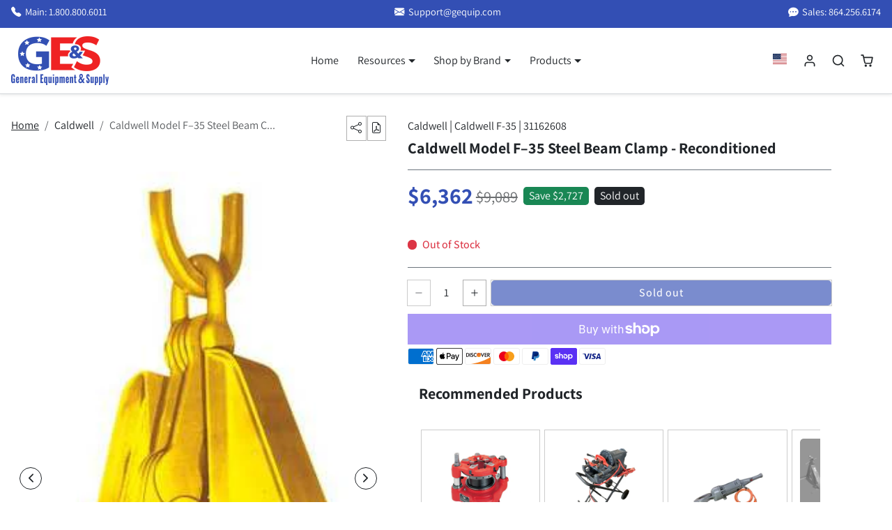

--- FILE ---
content_type: text/html; charset=utf-8
request_url: https://www.gequip.com/products/caldwell-model-f-35-ton-beam-grabs-reconditioned-w-1-year-operational-warranty
body_size: 33395
content:
<!doctype html>
<html 
  lang="en"
  class="">
<head>
  <meta charset="utf-8">
  <meta name="viewport" content="width=device-width,initial-scale=1">
  <meta name="theme-color" content="#334fb4">

  <link rel="canonical" href="https://www.gequip.com/products/caldwell-model-f-35-ton-beam-grabs-reconditioned-w-1-year-operational-warranty">
  <link rel="preconnect" href="https://cdn.shopify.com" crossorigin>
  <link rel="preconnect" href="https://fonts.shopifycdn.com" crossorigin>
  <!-- Performance hints -->
  <link rel="preconnect" href="https://cdn.jsdelivr.net" crossorigin>
  <link rel="dns-prefetch" href="//cdn.jsdelivr.net">
  <link rel="dns-prefetch" href="//ajax.googleapis.com">
  <link rel="dns-prefetch" href="//fonts.googleapis.com">
  <link rel="dns-prefetch" href="//www.google-analytics.com">
  <!-- Preload Bootstrap Icons stylesheet correctly -->
  <link rel="preload" href="https://cdn.jsdelivr.net/npm/bootstrap-icons@1.11.3/font/bootstrap-icons.min.css" as="style" onload="this.onload=null;this.rel='stylesheet'">
  <noscript><link rel="stylesheet" href="https://cdn.jsdelivr.net/npm/bootstrap-icons@1.11.3/font/bootstrap-icons.min.css"></noscript><link rel="icon" type="image/png" href="//www.gequip.com/cdn/shop/files/GES-Favicon_402bc49d-fa74-4ffa-8a82-24f847857fb2.png?crop=center&height=32&v=1733404313&width=32"><title>
    
      Caldwell Model F–35 Steel Beam Clamp - Reconditioned - General Equipment &amp; Supply
    
  </title>

  
    <meta name="description" content="Caldwell Model F–35 Steel Beam Grab - Reconditioned with 1 Yr. Warranty | $6362.00">
  

  

<meta property="og:site_name" content="General Equipment &amp; Supply">
<meta property="og:url" content="https://www.gequip.com/products/caldwell-model-f-35-ton-beam-grabs-reconditioned-w-1-year-operational-warranty">
<meta property="og:title" content="Caldwell Model F–35 Steel Beam Clamp - Reconditioned">
<meta property="og:type" content="product">
<meta property="og:description" content="Caldwell Model F–35 Steel Beam Grab - Reconditioned with 1 Yr. Warranty | $6362.00"><meta property="og:image" content="http://www.gequip.com/cdn/shop/products/f-35.jpg?v=1661529321">
  <meta property="og:image:secure_url" content="https://www.gequip.com/cdn/shop/products/f-35.jpg?v=1661529321">
  <meta property="og:image:width" content="275">
  <meta property="og:image:height" content="450"><meta property="og:price:amount" content="6,362.00">
  <meta property="og:price:currency" content="USD"><meta name="twitter:card" content="summary_large_image">
<meta name="twitter:title" content="Caldwell Model F–35 Steel Beam Clamp - Reconditioned">
<meta name="twitter:description" content="Caldwell Model F–35 Steel Beam Grab - Reconditioned with 1 Yr. Warranty | $6362.00">

  <script>window.performance && window.performance.mark && window.performance.mark('shopify.content_for_header.start');</script><meta name="facebook-domain-verification" content="niehfovidi0cmrzqf4dndwmld4mdkf">
<meta name="google-site-verification" content="wn2MepQom4Fwh3-ms2oeTRHY61Nu9corc8pZUEMZV2s">
<meta id="shopify-digital-wallet" name="shopify-digital-wallet" content="/6475972675/digital_wallets/dialog">
<meta name="shopify-checkout-api-token" content="a630836b3e71fc9127d36b9cc5a7e68f">
<meta id="in-context-paypal-metadata" data-shop-id="6475972675" data-venmo-supported="false" data-environment="production" data-locale="en_US" data-paypal-v4="true" data-currency="USD">
<link rel="alternate" hreflang="x-default" href="https://www.gequip.com/products/caldwell-model-f-35-ton-beam-grabs-reconditioned-w-1-year-operational-warranty">
<link rel="alternate" hreflang="en" href="https://www.gequip.com/products/caldwell-model-f-35-ton-beam-grabs-reconditioned-w-1-year-operational-warranty">
<link rel="alternate" hreflang="en-CA" href="https://www.gequip.com/en-ca/products/caldwell-model-f-35-ton-beam-grabs-reconditioned-w-1-year-operational-warranty">
<link rel="alternate" type="application/json+oembed" href="https://www.gequip.com/products/caldwell-model-f-35-ton-beam-grabs-reconditioned-w-1-year-operational-warranty.oembed">
<script async="async" src="/checkouts/internal/preloads.js?locale=en-US"></script>
<link rel="preconnect" href="https://shop.app" crossorigin="anonymous">
<script async="async" src="https://shop.app/checkouts/internal/preloads.js?locale=en-US&shop_id=6475972675" crossorigin="anonymous"></script>
<script id="apple-pay-shop-capabilities" type="application/json">{"shopId":6475972675,"countryCode":"US","currencyCode":"USD","merchantCapabilities":["supports3DS"],"merchantId":"gid:\/\/shopify\/Shop\/6475972675","merchantName":"General Equipment \u0026 Supply","requiredBillingContactFields":["postalAddress","email","phone"],"requiredShippingContactFields":["postalAddress","email","phone"],"shippingType":"shipping","supportedNetworks":["visa","masterCard","amex","discover","elo","jcb"],"total":{"type":"pending","label":"General Equipment \u0026 Supply","amount":"1.00"},"shopifyPaymentsEnabled":true,"supportsSubscriptions":true}</script>
<script id="shopify-features" type="application/json">{"accessToken":"a630836b3e71fc9127d36b9cc5a7e68f","betas":["rich-media-storefront-analytics"],"domain":"www.gequip.com","predictiveSearch":true,"shopId":6475972675,"locale":"en"}</script>
<script>var Shopify = Shopify || {};
Shopify.shop = "cable-one.myshopify.com";
Shopify.locale = "en";
Shopify.currency = {"active":"USD","rate":"1.0"};
Shopify.country = "US";
Shopify.theme = {"name":"Gequip-Theme-BS\/master","id":150883795187,"schema_name":"ks_bootshop","schema_version":"5.0.0","theme_store_id":null,"role":"main"};
Shopify.theme.handle = "null";
Shopify.theme.style = {"id":null,"handle":null};
Shopify.cdnHost = "www.gequip.com/cdn";
Shopify.routes = Shopify.routes || {};
Shopify.routes.root = "/";</script>
<script type="module">!function(o){(o.Shopify=o.Shopify||{}).modules=!0}(window);</script>
<script>!function(o){function n(){var o=[];function n(){o.push(Array.prototype.slice.apply(arguments))}return n.q=o,n}var t=o.Shopify=o.Shopify||{};t.loadFeatures=n(),t.autoloadFeatures=n()}(window);</script>
<script>
  window.ShopifyPay = window.ShopifyPay || {};
  window.ShopifyPay.apiHost = "shop.app\/pay";
  window.ShopifyPay.redirectState = null;
</script>
<script id="shop-js-analytics" type="application/json">{"pageType":"product"}</script>
<script defer="defer" async type="module" src="//www.gequip.com/cdn/shopifycloud/shop-js/modules/v2/client.init-shop-cart-sync_IZsNAliE.en.esm.js"></script>
<script defer="defer" async type="module" src="//www.gequip.com/cdn/shopifycloud/shop-js/modules/v2/chunk.common_0OUaOowp.esm.js"></script>
<script type="module">
  await import("//www.gequip.com/cdn/shopifycloud/shop-js/modules/v2/client.init-shop-cart-sync_IZsNAliE.en.esm.js");
await import("//www.gequip.com/cdn/shopifycloud/shop-js/modules/v2/chunk.common_0OUaOowp.esm.js");

  window.Shopify.SignInWithShop?.initShopCartSync?.({"fedCMEnabled":true,"windoidEnabled":true});

</script>
<script defer="defer" async type="module" src="//www.gequip.com/cdn/shopifycloud/shop-js/modules/v2/client.payment-terms_CNlwjfZz.en.esm.js"></script>
<script defer="defer" async type="module" src="//www.gequip.com/cdn/shopifycloud/shop-js/modules/v2/chunk.common_0OUaOowp.esm.js"></script>
<script defer="defer" async type="module" src="//www.gequip.com/cdn/shopifycloud/shop-js/modules/v2/chunk.modal_CGo_dVj3.esm.js"></script>
<script type="module">
  await import("//www.gequip.com/cdn/shopifycloud/shop-js/modules/v2/client.payment-terms_CNlwjfZz.en.esm.js");
await import("//www.gequip.com/cdn/shopifycloud/shop-js/modules/v2/chunk.common_0OUaOowp.esm.js");
await import("//www.gequip.com/cdn/shopifycloud/shop-js/modules/v2/chunk.modal_CGo_dVj3.esm.js");

  
</script>
<script>
  window.Shopify = window.Shopify || {};
  if (!window.Shopify.featureAssets) window.Shopify.featureAssets = {};
  window.Shopify.featureAssets['shop-js'] = {"shop-cart-sync":["modules/v2/client.shop-cart-sync_DLOhI_0X.en.esm.js","modules/v2/chunk.common_0OUaOowp.esm.js"],"init-fed-cm":["modules/v2/client.init-fed-cm_C6YtU0w6.en.esm.js","modules/v2/chunk.common_0OUaOowp.esm.js"],"shop-button":["modules/v2/client.shop-button_BCMx7GTG.en.esm.js","modules/v2/chunk.common_0OUaOowp.esm.js"],"shop-cash-offers":["modules/v2/client.shop-cash-offers_BT26qb5j.en.esm.js","modules/v2/chunk.common_0OUaOowp.esm.js","modules/v2/chunk.modal_CGo_dVj3.esm.js"],"init-windoid":["modules/v2/client.init-windoid_B9PkRMql.en.esm.js","modules/v2/chunk.common_0OUaOowp.esm.js"],"init-shop-email-lookup-coordinator":["modules/v2/client.init-shop-email-lookup-coordinator_DZkqjsbU.en.esm.js","modules/v2/chunk.common_0OUaOowp.esm.js"],"shop-toast-manager":["modules/v2/client.shop-toast-manager_Di2EnuM7.en.esm.js","modules/v2/chunk.common_0OUaOowp.esm.js"],"shop-login-button":["modules/v2/client.shop-login-button_BtqW_SIO.en.esm.js","modules/v2/chunk.common_0OUaOowp.esm.js","modules/v2/chunk.modal_CGo_dVj3.esm.js"],"avatar":["modules/v2/client.avatar_BTnouDA3.en.esm.js"],"pay-button":["modules/v2/client.pay-button_CWa-C9R1.en.esm.js","modules/v2/chunk.common_0OUaOowp.esm.js"],"init-shop-cart-sync":["modules/v2/client.init-shop-cart-sync_IZsNAliE.en.esm.js","modules/v2/chunk.common_0OUaOowp.esm.js"],"init-customer-accounts":["modules/v2/client.init-customer-accounts_DenGwJTU.en.esm.js","modules/v2/client.shop-login-button_BtqW_SIO.en.esm.js","modules/v2/chunk.common_0OUaOowp.esm.js","modules/v2/chunk.modal_CGo_dVj3.esm.js"],"init-shop-for-new-customer-accounts":["modules/v2/client.init-shop-for-new-customer-accounts_JdHXxpS9.en.esm.js","modules/v2/client.shop-login-button_BtqW_SIO.en.esm.js","modules/v2/chunk.common_0OUaOowp.esm.js","modules/v2/chunk.modal_CGo_dVj3.esm.js"],"init-customer-accounts-sign-up":["modules/v2/client.init-customer-accounts-sign-up_D6__K_p8.en.esm.js","modules/v2/client.shop-login-button_BtqW_SIO.en.esm.js","modules/v2/chunk.common_0OUaOowp.esm.js","modules/v2/chunk.modal_CGo_dVj3.esm.js"],"checkout-modal":["modules/v2/client.checkout-modal_C_ZQDY6s.en.esm.js","modules/v2/chunk.common_0OUaOowp.esm.js","modules/v2/chunk.modal_CGo_dVj3.esm.js"],"shop-follow-button":["modules/v2/client.shop-follow-button_XetIsj8l.en.esm.js","modules/v2/chunk.common_0OUaOowp.esm.js","modules/v2/chunk.modal_CGo_dVj3.esm.js"],"lead-capture":["modules/v2/client.lead-capture_DvA72MRN.en.esm.js","modules/v2/chunk.common_0OUaOowp.esm.js","modules/v2/chunk.modal_CGo_dVj3.esm.js"],"shop-login":["modules/v2/client.shop-login_ClXNxyh6.en.esm.js","modules/v2/chunk.common_0OUaOowp.esm.js","modules/v2/chunk.modal_CGo_dVj3.esm.js"],"payment-terms":["modules/v2/client.payment-terms_CNlwjfZz.en.esm.js","modules/v2/chunk.common_0OUaOowp.esm.js","modules/v2/chunk.modal_CGo_dVj3.esm.js"]};
</script>
<script>(function() {
  var isLoaded = false;
  function asyncLoad() {
    if (isLoaded) return;
    isLoaded = true;
    var urls = ["https:\/\/loox.io\/widget\/NyZjCSyBv5\/loox.1619785402696.js?shop=cable-one.myshopify.com","\/\/code.tidio.co\/rlsll4iebhtgvxrtw7k8kiswqsjczibh.js?shop=cable-one.myshopify.com"];
    for (var i = 0; i < urls.length; i++) {
      var s = document.createElement('script');
      s.type = 'text/javascript';
      s.async = true;
      s.src = urls[i];
      var x = document.getElementsByTagName('script')[0];
      x.parentNode.insertBefore(s, x);
    }
  };
  if(window.attachEvent) {
    window.attachEvent('onload', asyncLoad);
  } else {
    window.addEventListener('load', asyncLoad, false);
  }
})();</script>
<script id="__st">var __st={"a":6475972675,"offset":-18000,"reqid":"299b6219-da89-4cbd-9aaa-e0ddec01facb-1768546694","pageurl":"www.gequip.com\/products\/caldwell-model-f-35-ton-beam-grabs-reconditioned-w-1-year-operational-warranty","u":"b61008d8cac8","p":"product","rtyp":"product","rid":7793602887923};</script>
<script>window.ShopifyPaypalV4VisibilityTracking = true;</script>
<script id="captcha-bootstrap">!function(){'use strict';const t='contact',e='account',n='new_comment',o=[[t,t],['blogs',n],['comments',n],[t,'customer']],c=[[e,'customer_login'],[e,'guest_login'],[e,'recover_customer_password'],[e,'create_customer']],r=t=>t.map((([t,e])=>`form[action*='/${t}']:not([data-nocaptcha='true']) input[name='form_type'][value='${e}']`)).join(','),a=t=>()=>t?[...document.querySelectorAll(t)].map((t=>t.form)):[];function s(){const t=[...o],e=r(t);return a(e)}const i='password',u='form_key',d=['recaptcha-v3-token','g-recaptcha-response','h-captcha-response',i],f=()=>{try{return window.sessionStorage}catch{return}},m='__shopify_v',_=t=>t.elements[u];function p(t,e,n=!1){try{const o=window.sessionStorage,c=JSON.parse(o.getItem(e)),{data:r}=function(t){const{data:e,action:n}=t;return t[m]||n?{data:e,action:n}:{data:t,action:n}}(c);for(const[e,n]of Object.entries(r))t.elements[e]&&(t.elements[e].value=n);n&&o.removeItem(e)}catch(o){console.error('form repopulation failed',{error:o})}}const l='form_type',E='cptcha';function T(t){t.dataset[E]=!0}const w=window,h=w.document,L='Shopify',v='ce_forms',y='captcha';let A=!1;((t,e)=>{const n=(g='f06e6c50-85a8-45c8-87d0-21a2b65856fe',I='https://cdn.shopify.com/shopifycloud/storefront-forms-hcaptcha/ce_storefront_forms_captcha_hcaptcha.v1.5.2.iife.js',D={infoText:'Protected by hCaptcha',privacyText:'Privacy',termsText:'Terms'},(t,e,n)=>{const o=w[L][v],c=o.bindForm;if(c)return c(t,g,e,D).then(n);var r;o.q.push([[t,g,e,D],n]),r=I,A||(h.body.append(Object.assign(h.createElement('script'),{id:'captcha-provider',async:!0,src:r})),A=!0)});var g,I,D;w[L]=w[L]||{},w[L][v]=w[L][v]||{},w[L][v].q=[],w[L][y]=w[L][y]||{},w[L][y].protect=function(t,e){n(t,void 0,e),T(t)},Object.freeze(w[L][y]),function(t,e,n,w,h,L){const[v,y,A,g]=function(t,e,n){const i=e?o:[],u=t?c:[],d=[...i,...u],f=r(d),m=r(i),_=r(d.filter((([t,e])=>n.includes(e))));return[a(f),a(m),a(_),s()]}(w,h,L),I=t=>{const e=t.target;return e instanceof HTMLFormElement?e:e&&e.form},D=t=>v().includes(t);t.addEventListener('submit',(t=>{const e=I(t);if(!e)return;const n=D(e)&&!e.dataset.hcaptchaBound&&!e.dataset.recaptchaBound,o=_(e),c=g().includes(e)&&(!o||!o.value);(n||c)&&t.preventDefault(),c&&!n&&(function(t){try{if(!f())return;!function(t){const e=f();if(!e)return;const n=_(t);if(!n)return;const o=n.value;o&&e.removeItem(o)}(t);const e=Array.from(Array(32),(()=>Math.random().toString(36)[2])).join('');!function(t,e){_(t)||t.append(Object.assign(document.createElement('input'),{type:'hidden',name:u})),t.elements[u].value=e}(t,e),function(t,e){const n=f();if(!n)return;const o=[...t.querySelectorAll(`input[type='${i}']`)].map((({name:t})=>t)),c=[...d,...o],r={};for(const[a,s]of new FormData(t).entries())c.includes(a)||(r[a]=s);n.setItem(e,JSON.stringify({[m]:1,action:t.action,data:r}))}(t,e)}catch(e){console.error('failed to persist form',e)}}(e),e.submit())}));const S=(t,e)=>{t&&!t.dataset[E]&&(n(t,e.some((e=>e===t))),T(t))};for(const o of['focusin','change'])t.addEventListener(o,(t=>{const e=I(t);D(e)&&S(e,y())}));const B=e.get('form_key'),M=e.get(l),P=B&&M;t.addEventListener('DOMContentLoaded',(()=>{const t=y();if(P)for(const e of t)e.elements[l].value===M&&p(e,B);[...new Set([...A(),...v().filter((t=>'true'===t.dataset.shopifyCaptcha))])].forEach((e=>S(e,t)))}))}(h,new URLSearchParams(w.location.search),n,t,e,['guest_login'])})(!0,!0)}();</script>
<script integrity="sha256-4kQ18oKyAcykRKYeNunJcIwy7WH5gtpwJnB7kiuLZ1E=" data-source-attribution="shopify.loadfeatures" defer="defer" src="//www.gequip.com/cdn/shopifycloud/storefront/assets/storefront/load_feature-a0a9edcb.js" crossorigin="anonymous"></script>
<script crossorigin="anonymous" defer="defer" src="//www.gequip.com/cdn/shopifycloud/storefront/assets/shopify_pay/storefront-65b4c6d7.js?v=20250812"></script>
<script data-source-attribution="shopify.dynamic_checkout.dynamic.init">var Shopify=Shopify||{};Shopify.PaymentButton=Shopify.PaymentButton||{isStorefrontPortableWallets:!0,init:function(){window.Shopify.PaymentButton.init=function(){};var t=document.createElement("script");t.src="https://www.gequip.com/cdn/shopifycloud/portable-wallets/latest/portable-wallets.en.js",t.type="module",document.head.appendChild(t)}};
</script>
<script data-source-attribution="shopify.dynamic_checkout.buyer_consent">
  function portableWalletsHideBuyerConsent(e){var t=document.getElementById("shopify-buyer-consent"),n=document.getElementById("shopify-subscription-policy-button");t&&n&&(t.classList.add("hidden"),t.setAttribute("aria-hidden","true"),n.removeEventListener("click",e))}function portableWalletsShowBuyerConsent(e){var t=document.getElementById("shopify-buyer-consent"),n=document.getElementById("shopify-subscription-policy-button");t&&n&&(t.classList.remove("hidden"),t.removeAttribute("aria-hidden"),n.addEventListener("click",e))}window.Shopify?.PaymentButton&&(window.Shopify.PaymentButton.hideBuyerConsent=portableWalletsHideBuyerConsent,window.Shopify.PaymentButton.showBuyerConsent=portableWalletsShowBuyerConsent);
</script>
<script>
  function portableWalletsCleanup(e){e&&e.src&&console.error("Failed to load portable wallets script "+e.src);var t=document.querySelectorAll("shopify-accelerated-checkout .shopify-payment-button__skeleton, shopify-accelerated-checkout-cart .wallet-cart-button__skeleton"),e=document.getElementById("shopify-buyer-consent");for(let e=0;e<t.length;e++)t[e].remove();e&&e.remove()}function portableWalletsNotLoadedAsModule(e){e instanceof ErrorEvent&&"string"==typeof e.message&&e.message.includes("import.meta")&&"string"==typeof e.filename&&e.filename.includes("portable-wallets")&&(window.removeEventListener("error",portableWalletsNotLoadedAsModule),window.Shopify.PaymentButton.failedToLoad=e,"loading"===document.readyState?document.addEventListener("DOMContentLoaded",window.Shopify.PaymentButton.init):window.Shopify.PaymentButton.init())}window.addEventListener("error",portableWalletsNotLoadedAsModule);
</script>

<script type="module" src="https://www.gequip.com/cdn/shopifycloud/portable-wallets/latest/portable-wallets.en.js" onError="portableWalletsCleanup(this)" crossorigin="anonymous"></script>
<script nomodule>
  document.addEventListener("DOMContentLoaded", portableWalletsCleanup);
</script>

<link id="shopify-accelerated-checkout-styles" rel="stylesheet" media="screen" href="https://www.gequip.com/cdn/shopifycloud/portable-wallets/latest/accelerated-checkout-backwards-compat.css" crossorigin="anonymous">
<style id="shopify-accelerated-checkout-cart">
        #shopify-buyer-consent {
  margin-top: 1em;
  display: inline-block;
  width: 100%;
}

#shopify-buyer-consent.hidden {
  display: none;
}

#shopify-subscription-policy-button {
  background: none;
  border: none;
  padding: 0;
  text-decoration: underline;
  font-size: inherit;
  cursor: pointer;
}

#shopify-subscription-policy-button::before {
  box-shadow: none;
}

      </style>

<script>window.performance && window.performance.mark && window.performance.mark('shopify.content_for_header.end');</script>

  
<script>
  Shopify.moneyFormat = '${{amount}}'
  Shopify.routes = Shopify.routes || {}
  Shopify.routes.cart_add_url = '/cart/add'
  Shopify.routes.cart_change_url = '/cart/change'
  Shopify.routes.cart_update_url = '/cart/update'
  Shopify.routes.cart_url = '/cart'
  Shopify.routes.predictive_search_url = '/search/suggest'
  theme = {
    locales: {
      accessibility: {
        remove: 'Remove',
      },
      times: {
        ago: 'ago',
        moments: 'moments',
        second: 'second',
        seconds: 'seconds',
        minute: 'minute',
        minutes: 'minutes',
        hour: 'hour',
        hours: 'hours',
        day: 'day',
        days: 'days',
        expired: 'Offer has expired!',
      },
      product: {
        add_to_cart: 'Add to cart',
        buy_it_now: 'Buy it now',
        save: 'Save',
        sold_out: 'Sold out',
        unavilable: 'Unavilable',
        quantity: 'Quantity',
        unavailable: 'Unavailable',
        product_options: 'Product options',
        choose_options: 'Choose options',
        quick_view: 'Quick view',
        regular_price:'Regular price',
        sale_price: 'Sale price',
      },
      wishlist: {
        add: 'Add to wishlist',
        remove: 'Remove from wishlist',
      }
    }
  }
</script>

 
<link href="//www.gequip.com/cdn/shop/t/32/assets/vendor-bootstrap.min.css?v=56767154473922538601747139213" rel="stylesheet">
<script src="//www.gequip.com/cdn/shop/t/32/assets/vendor-bootstrap.bundle.min.js?v=851698454882601101747139212" defer></script>
<link href="//www.gequip.com/cdn/shop/t/32/assets/vendor-swiper.bundle.min.css?v=175515844761127040951751947543" rel="stylesheet">
<script src="//www.gequip.com/cdn/shop/t/32/assets/vendor-swiper.bundle.min.js?v=115785340122829458061747139213" defer></script>


<link href="//www.gequip.com/cdn/shop/t/32/assets/variables.css?v=68145016658002581441762452436" rel="stylesheet" type="text/css" media="all" />
<link href="//www.gequip.com/cdn/shop/t/32/assets/base.css?v=5278480616260956441760361836" rel="stylesheet" type="text/css" media="all" />
<link href="//www.gequip.com/cdn/shop/t/32/assets/sections.css?v=169503238532858903711747139211" rel="stylesheet" type="text/css" media="all" />
<link href="//www.gequip.com/cdn/shop/t/32/assets/cart.css?v=142470616333135797691747139216" rel="stylesheet" type="text/css" media="all" />
<link href="//www.gequip.com/cdn/shop/t/32/assets/collection.css?v=111603181540343972631752256707" rel="stylesheet" type="text/css" media="all" />
<link href="//www.gequip.com/cdn/shop/t/32/assets/product.css?v=31600748554306330291752846240" rel="stylesheet" type="text/css" media="all" />


<script src="//www.gequip.com/cdn/shop/t/32/assets/base.js?v=147398422219174240711752460901" defer></script>
<script src="//www.gequip.com/cdn/shop/t/32/assets/sections.js?v=140046308822553008511747139212" defer></script>
<script src="//www.gequip.com/cdn/shop/t/32/assets/cart.js?v=110644920583922665261747139216" defer></script>
<script src="//www.gequip.com/cdn/shop/t/32/assets/collection.js?v=124054933720777439171747139217" defer></script>
<script src="//www.gequip.com/cdn/shop/t/32/assets/product.js?v=104703165804152528401747139218" defer></script>
<script src="//www.gequip.com/cdn/shop/t/32/assets/search.js?v=66887876307423198311747139211" defer></script>


<link href="//www.gequip.com/cdn/shop/t/32/assets/custom.css?v=8430197793500180391749240820" rel="stylesheet">
<script src="//www.gequip.com/cdn/shop/t/32/assets/custom.js?v=42102163064738874881747139218" defer></script>
<!-- BEGIN app block: shopify://apps/microsoft-clarity/blocks/clarity_js/31c3d126-8116-4b4a-8ba1-baeda7c4aeea -->
<script type="text/javascript">
  (function (c, l, a, r, i, t, y) {
    c[a] = c[a] || function () { (c[a].q = c[a].q || []).push(arguments); };
    t = l.createElement(r); t.async = 1; t.src = "https://www.clarity.ms/tag/" + i + "?ref=shopify";
    y = l.getElementsByTagName(r)[0]; y.parentNode.insertBefore(t, y);

    c.Shopify.loadFeatures([{ name: "consent-tracking-api", version: "0.1" }], error => {
      if (error) {
        console.error("Error loading Shopify features:", error);
        return;
      }

      c[a]('consentv2', {
        ad_Storage: c.Shopify.customerPrivacy.marketingAllowed() ? "granted" : "denied",
        analytics_Storage: c.Shopify.customerPrivacy.analyticsProcessingAllowed() ? "granted" : "denied",
      });
    });

    l.addEventListener("visitorConsentCollected", function (e) {
      c[a]('consentv2', {
        ad_Storage: e.detail.marketingAllowed ? "granted" : "denied",
        analytics_Storage: e.detail.analyticsAllowed ? "granted" : "denied",
      });
    });
  })(window, document, "clarity", "script", "u63xwi5f3x");
</script>



<!-- END app block --><!-- BEGIN app block: shopify://apps/microsoft-clarity/blocks/brandAgents_js/31c3d126-8116-4b4a-8ba1-baeda7c4aeea -->





<!-- END app block --><script src="https://cdn.shopify.com/extensions/cfc76123-b24f-4e9a-a1dc-585518796af7/forms-2294/assets/shopify-forms-loader.js" type="text/javascript" defer="defer"></script>
<link href="https://monorail-edge.shopifysvc.com" rel="dns-prefetch">
<script>(function(){if ("sendBeacon" in navigator && "performance" in window) {try {var session_token_from_headers = performance.getEntriesByType('navigation')[0].serverTiming.find(x => x.name == '_s').description;} catch {var session_token_from_headers = undefined;}var session_cookie_matches = document.cookie.match(/_shopify_s=([^;]*)/);var session_token_from_cookie = session_cookie_matches && session_cookie_matches.length === 2 ? session_cookie_matches[1] : "";var session_token = session_token_from_headers || session_token_from_cookie || "";function handle_abandonment_event(e) {var entries = performance.getEntries().filter(function(entry) {return /monorail-edge.shopifysvc.com/.test(entry.name);});if (!window.abandonment_tracked && entries.length === 0) {window.abandonment_tracked = true;var currentMs = Date.now();var navigation_start = performance.timing.navigationStart;var payload = {shop_id: 6475972675,url: window.location.href,navigation_start,duration: currentMs - navigation_start,session_token,page_type: "product"};window.navigator.sendBeacon("https://monorail-edge.shopifysvc.com/v1/produce", JSON.stringify({schema_id: "online_store_buyer_site_abandonment/1.1",payload: payload,metadata: {event_created_at_ms: currentMs,event_sent_at_ms: currentMs}}));}}window.addEventListener('pagehide', handle_abandonment_event);}}());</script>
<script id="web-pixels-manager-setup">(function e(e,d,r,n,o){if(void 0===o&&(o={}),!Boolean(null===(a=null===(i=window.Shopify)||void 0===i?void 0:i.analytics)||void 0===a?void 0:a.replayQueue)){var i,a;window.Shopify=window.Shopify||{};var t=window.Shopify;t.analytics=t.analytics||{};var s=t.analytics;s.replayQueue=[],s.publish=function(e,d,r){return s.replayQueue.push([e,d,r]),!0};try{self.performance.mark("wpm:start")}catch(e){}var l=function(){var e={modern:/Edge?\/(1{2}[4-9]|1[2-9]\d|[2-9]\d{2}|\d{4,})\.\d+(\.\d+|)|Firefox\/(1{2}[4-9]|1[2-9]\d|[2-9]\d{2}|\d{4,})\.\d+(\.\d+|)|Chrom(ium|e)\/(9{2}|\d{3,})\.\d+(\.\d+|)|(Maci|X1{2}).+ Version\/(15\.\d+|(1[6-9]|[2-9]\d|\d{3,})\.\d+)([,.]\d+|)( \(\w+\)|)( Mobile\/\w+|) Safari\/|Chrome.+OPR\/(9{2}|\d{3,})\.\d+\.\d+|(CPU[ +]OS|iPhone[ +]OS|CPU[ +]iPhone|CPU IPhone OS|CPU iPad OS)[ +]+(15[._]\d+|(1[6-9]|[2-9]\d|\d{3,})[._]\d+)([._]\d+|)|Android:?[ /-](13[3-9]|1[4-9]\d|[2-9]\d{2}|\d{4,})(\.\d+|)(\.\d+|)|Android.+Firefox\/(13[5-9]|1[4-9]\d|[2-9]\d{2}|\d{4,})\.\d+(\.\d+|)|Android.+Chrom(ium|e)\/(13[3-9]|1[4-9]\d|[2-9]\d{2}|\d{4,})\.\d+(\.\d+|)|SamsungBrowser\/([2-9]\d|\d{3,})\.\d+/,legacy:/Edge?\/(1[6-9]|[2-9]\d|\d{3,})\.\d+(\.\d+|)|Firefox\/(5[4-9]|[6-9]\d|\d{3,})\.\d+(\.\d+|)|Chrom(ium|e)\/(5[1-9]|[6-9]\d|\d{3,})\.\d+(\.\d+|)([\d.]+$|.*Safari\/(?![\d.]+ Edge\/[\d.]+$))|(Maci|X1{2}).+ Version\/(10\.\d+|(1[1-9]|[2-9]\d|\d{3,})\.\d+)([,.]\d+|)( \(\w+\)|)( Mobile\/\w+|) Safari\/|Chrome.+OPR\/(3[89]|[4-9]\d|\d{3,})\.\d+\.\d+|(CPU[ +]OS|iPhone[ +]OS|CPU[ +]iPhone|CPU IPhone OS|CPU iPad OS)[ +]+(10[._]\d+|(1[1-9]|[2-9]\d|\d{3,})[._]\d+)([._]\d+|)|Android:?[ /-](13[3-9]|1[4-9]\d|[2-9]\d{2}|\d{4,})(\.\d+|)(\.\d+|)|Mobile Safari.+OPR\/([89]\d|\d{3,})\.\d+\.\d+|Android.+Firefox\/(13[5-9]|1[4-9]\d|[2-9]\d{2}|\d{4,})\.\d+(\.\d+|)|Android.+Chrom(ium|e)\/(13[3-9]|1[4-9]\d|[2-9]\d{2}|\d{4,})\.\d+(\.\d+|)|Android.+(UC? ?Browser|UCWEB|U3)[ /]?(15\.([5-9]|\d{2,})|(1[6-9]|[2-9]\d|\d{3,})\.\d+)\.\d+|SamsungBrowser\/(5\.\d+|([6-9]|\d{2,})\.\d+)|Android.+MQ{2}Browser\/(14(\.(9|\d{2,})|)|(1[5-9]|[2-9]\d|\d{3,})(\.\d+|))(\.\d+|)|K[Aa][Ii]OS\/(3\.\d+|([4-9]|\d{2,})\.\d+)(\.\d+|)/},d=e.modern,r=e.legacy,n=navigator.userAgent;return n.match(d)?"modern":n.match(r)?"legacy":"unknown"}(),u="modern"===l?"modern":"legacy",c=(null!=n?n:{modern:"",legacy:""})[u],f=function(e){return[e.baseUrl,"/wpm","/b",e.hashVersion,"modern"===e.buildTarget?"m":"l",".js"].join("")}({baseUrl:d,hashVersion:r,buildTarget:u}),m=function(e){var d=e.version,r=e.bundleTarget,n=e.surface,o=e.pageUrl,i=e.monorailEndpoint;return{emit:function(e){var a=e.status,t=e.errorMsg,s=(new Date).getTime(),l=JSON.stringify({metadata:{event_sent_at_ms:s},events:[{schema_id:"web_pixels_manager_load/3.1",payload:{version:d,bundle_target:r,page_url:o,status:a,surface:n,error_msg:t},metadata:{event_created_at_ms:s}}]});if(!i)return console&&console.warn&&console.warn("[Web Pixels Manager] No Monorail endpoint provided, skipping logging."),!1;try{return self.navigator.sendBeacon.bind(self.navigator)(i,l)}catch(e){}var u=new XMLHttpRequest;try{return u.open("POST",i,!0),u.setRequestHeader("Content-Type","text/plain"),u.send(l),!0}catch(e){return console&&console.warn&&console.warn("[Web Pixels Manager] Got an unhandled error while logging to Monorail."),!1}}}}({version:r,bundleTarget:l,surface:e.surface,pageUrl:self.location.href,monorailEndpoint:e.monorailEndpoint});try{o.browserTarget=l,function(e){var d=e.src,r=e.async,n=void 0===r||r,o=e.onload,i=e.onerror,a=e.sri,t=e.scriptDataAttributes,s=void 0===t?{}:t,l=document.createElement("script"),u=document.querySelector("head"),c=document.querySelector("body");if(l.async=n,l.src=d,a&&(l.integrity=a,l.crossOrigin="anonymous"),s)for(var f in s)if(Object.prototype.hasOwnProperty.call(s,f))try{l.dataset[f]=s[f]}catch(e){}if(o&&l.addEventListener("load",o),i&&l.addEventListener("error",i),u)u.appendChild(l);else{if(!c)throw new Error("Did not find a head or body element to append the script");c.appendChild(l)}}({src:f,async:!0,onload:function(){if(!function(){var e,d;return Boolean(null===(d=null===(e=window.Shopify)||void 0===e?void 0:e.analytics)||void 0===d?void 0:d.initialized)}()){var d=window.webPixelsManager.init(e)||void 0;if(d){var r=window.Shopify.analytics;r.replayQueue.forEach((function(e){var r=e[0],n=e[1],o=e[2];d.publishCustomEvent(r,n,o)})),r.replayQueue=[],r.publish=d.publishCustomEvent,r.visitor=d.visitor,r.initialized=!0}}},onerror:function(){return m.emit({status:"failed",errorMsg:"".concat(f," has failed to load")})},sri:function(e){var d=/^sha384-[A-Za-z0-9+/=]+$/;return"string"==typeof e&&d.test(e)}(c)?c:"",scriptDataAttributes:o}),m.emit({status:"loading"})}catch(e){m.emit({status:"failed",errorMsg:(null==e?void 0:e.message)||"Unknown error"})}}})({shopId: 6475972675,storefrontBaseUrl: "https://www.gequip.com",extensionsBaseUrl: "https://extensions.shopifycdn.com/cdn/shopifycloud/web-pixels-manager",monorailEndpoint: "https://monorail-edge.shopifysvc.com/unstable/produce_batch",surface: "storefront-renderer",enabledBetaFlags: ["2dca8a86"],webPixelsConfigList: [{"id":"1703936243","configuration":"{\"projectId\":\"u63xwi5f3x\"}","eventPayloadVersion":"v1","runtimeContext":"STRICT","scriptVersion":"737156edc1fafd4538f270df27821f1c","type":"APP","apiClientId":240074326017,"privacyPurposes":[],"capabilities":["advanced_dom_events"],"dataSharingAdjustments":{"protectedCustomerApprovalScopes":["read_customer_personal_data"]}},{"id":"428769523","configuration":"{\"config\":\"{\\\"google_tag_ids\\\":[\\\"G-TK2G9KPDW0\\\",\\\"GT-KVFDQ3P\\\"],\\\"target_country\\\":\\\"US\\\",\\\"gtag_events\\\":[{\\\"type\\\":\\\"search\\\",\\\"action_label\\\":\\\"G-TK2G9KPDW0\\\"},{\\\"type\\\":\\\"begin_checkout\\\",\\\"action_label\\\":\\\"G-TK2G9KPDW0\\\"},{\\\"type\\\":\\\"view_item\\\",\\\"action_label\\\":[\\\"G-TK2G9KPDW0\\\",\\\"MC-2T54EBRCD4\\\"]},{\\\"type\\\":\\\"purchase\\\",\\\"action_label\\\":[\\\"G-TK2G9KPDW0\\\",\\\"MC-2T54EBRCD4\\\"]},{\\\"type\\\":\\\"page_view\\\",\\\"action_label\\\":[\\\"G-TK2G9KPDW0\\\",\\\"MC-2T54EBRCD4\\\"]},{\\\"type\\\":\\\"add_payment_info\\\",\\\"action_label\\\":\\\"G-TK2G9KPDW0\\\"},{\\\"type\\\":\\\"add_to_cart\\\",\\\"action_label\\\":\\\"G-TK2G9KPDW0\\\"}],\\\"enable_monitoring_mode\\\":false}\"}","eventPayloadVersion":"v1","runtimeContext":"OPEN","scriptVersion":"b2a88bafab3e21179ed38636efcd8a93","type":"APP","apiClientId":1780363,"privacyPurposes":[],"dataSharingAdjustments":{"protectedCustomerApprovalScopes":["read_customer_address","read_customer_email","read_customer_name","read_customer_personal_data","read_customer_phone"]}},{"id":"143589619","configuration":"{\"pixel_id\":\"269055581533434\",\"pixel_type\":\"facebook_pixel\"}","eventPayloadVersion":"v1","runtimeContext":"OPEN","scriptVersion":"ca16bc87fe92b6042fbaa3acc2fbdaa6","type":"APP","apiClientId":2329312,"privacyPurposes":["ANALYTICS","MARKETING","SALE_OF_DATA"],"dataSharingAdjustments":{"protectedCustomerApprovalScopes":["read_customer_address","read_customer_email","read_customer_name","read_customer_personal_data","read_customer_phone"]}},{"id":"shopify-app-pixel","configuration":"{}","eventPayloadVersion":"v1","runtimeContext":"STRICT","scriptVersion":"0450","apiClientId":"shopify-pixel","type":"APP","privacyPurposes":["ANALYTICS","MARKETING"]},{"id":"shopify-custom-pixel","eventPayloadVersion":"v1","runtimeContext":"LAX","scriptVersion":"0450","apiClientId":"shopify-pixel","type":"CUSTOM","privacyPurposes":["ANALYTICS","MARKETING"]}],isMerchantRequest: false,initData: {"shop":{"name":"General Equipment \u0026 Supply","paymentSettings":{"currencyCode":"USD"},"myshopifyDomain":"cable-one.myshopify.com","countryCode":"US","storefrontUrl":"https:\/\/www.gequip.com"},"customer":null,"cart":null,"checkout":null,"productVariants":[{"price":{"amount":6362.0,"currencyCode":"USD"},"product":{"title":"Caldwell Model F–35 Steel Beam Clamp - Reconditioned","vendor":"Caldwell","id":"7793602887923","untranslatedTitle":"Caldwell Model F–35 Steel Beam Clamp - Reconditioned","url":"\/products\/caldwell-model-f-35-ton-beam-grabs-reconditioned-w-1-year-operational-warranty","type":"Crane \u0026 Rigging"},"id":"43142575030515","image":{"src":"\/\/www.gequip.com\/cdn\/shop\/products\/f-35.jpg?v=1661529321"},"sku":"Caldwell F-35","title":"Default Title","untranslatedTitle":"Default Title"}],"purchasingCompany":null},},"https://www.gequip.com/cdn","fcfee988w5aeb613cpc8e4bc33m6693e112",{"modern":"","legacy":""},{"shopId":"6475972675","storefrontBaseUrl":"https:\/\/www.gequip.com","extensionBaseUrl":"https:\/\/extensions.shopifycdn.com\/cdn\/shopifycloud\/web-pixels-manager","surface":"storefront-renderer","enabledBetaFlags":"[\"2dca8a86\"]","isMerchantRequest":"false","hashVersion":"fcfee988w5aeb613cpc8e4bc33m6693e112","publish":"custom","events":"[[\"page_viewed\",{}],[\"product_viewed\",{\"productVariant\":{\"price\":{\"amount\":6362.0,\"currencyCode\":\"USD\"},\"product\":{\"title\":\"Caldwell Model F–35 Steel Beam Clamp - Reconditioned\",\"vendor\":\"Caldwell\",\"id\":\"7793602887923\",\"untranslatedTitle\":\"Caldwell Model F–35 Steel Beam Clamp - Reconditioned\",\"url\":\"\/products\/caldwell-model-f-35-ton-beam-grabs-reconditioned-w-1-year-operational-warranty\",\"type\":\"Crane \u0026 Rigging\"},\"id\":\"43142575030515\",\"image\":{\"src\":\"\/\/www.gequip.com\/cdn\/shop\/products\/f-35.jpg?v=1661529321\"},\"sku\":\"Caldwell F-35\",\"title\":\"Default Title\",\"untranslatedTitle\":\"Default Title\"}}]]"});</script><script>
  window.ShopifyAnalytics = window.ShopifyAnalytics || {};
  window.ShopifyAnalytics.meta = window.ShopifyAnalytics.meta || {};
  window.ShopifyAnalytics.meta.currency = 'USD';
  var meta = {"product":{"id":7793602887923,"gid":"gid:\/\/shopify\/Product\/7793602887923","vendor":"Caldwell","type":"Crane \u0026 Rigging","handle":"caldwell-model-f-35-ton-beam-grabs-reconditioned-w-1-year-operational-warranty","variants":[{"id":43142575030515,"price":636200,"name":"Caldwell Model F–35 Steel Beam Clamp - Reconditioned","public_title":null,"sku":"Caldwell F-35"}],"remote":false},"page":{"pageType":"product","resourceType":"product","resourceId":7793602887923,"requestId":"299b6219-da89-4cbd-9aaa-e0ddec01facb-1768546694"}};
  for (var attr in meta) {
    window.ShopifyAnalytics.meta[attr] = meta[attr];
  }
</script>
<script class="analytics">
  (function () {
    var customDocumentWrite = function(content) {
      var jquery = null;

      if (window.jQuery) {
        jquery = window.jQuery;
      } else if (window.Checkout && window.Checkout.$) {
        jquery = window.Checkout.$;
      }

      if (jquery) {
        jquery('body').append(content);
      }
    };

    var hasLoggedConversion = function(token) {
      if (token) {
        return document.cookie.indexOf('loggedConversion=' + token) !== -1;
      }
      return false;
    }

    var setCookieIfConversion = function(token) {
      if (token) {
        var twoMonthsFromNow = new Date(Date.now());
        twoMonthsFromNow.setMonth(twoMonthsFromNow.getMonth() + 2);

        document.cookie = 'loggedConversion=' + token + '; expires=' + twoMonthsFromNow;
      }
    }

    var trekkie = window.ShopifyAnalytics.lib = window.trekkie = window.trekkie || [];
    if (trekkie.integrations) {
      return;
    }
    trekkie.methods = [
      'identify',
      'page',
      'ready',
      'track',
      'trackForm',
      'trackLink'
    ];
    trekkie.factory = function(method) {
      return function() {
        var args = Array.prototype.slice.call(arguments);
        args.unshift(method);
        trekkie.push(args);
        return trekkie;
      };
    };
    for (var i = 0; i < trekkie.methods.length; i++) {
      var key = trekkie.methods[i];
      trekkie[key] = trekkie.factory(key);
    }
    trekkie.load = function(config) {
      trekkie.config = config || {};
      trekkie.config.initialDocumentCookie = document.cookie;
      var first = document.getElementsByTagName('script')[0];
      var script = document.createElement('script');
      script.type = 'text/javascript';
      script.onerror = function(e) {
        var scriptFallback = document.createElement('script');
        scriptFallback.type = 'text/javascript';
        scriptFallback.onerror = function(error) {
                var Monorail = {
      produce: function produce(monorailDomain, schemaId, payload) {
        var currentMs = new Date().getTime();
        var event = {
          schema_id: schemaId,
          payload: payload,
          metadata: {
            event_created_at_ms: currentMs,
            event_sent_at_ms: currentMs
          }
        };
        return Monorail.sendRequest("https://" + monorailDomain + "/v1/produce", JSON.stringify(event));
      },
      sendRequest: function sendRequest(endpointUrl, payload) {
        // Try the sendBeacon API
        if (window && window.navigator && typeof window.navigator.sendBeacon === 'function' && typeof window.Blob === 'function' && !Monorail.isIos12()) {
          var blobData = new window.Blob([payload], {
            type: 'text/plain'
          });

          if (window.navigator.sendBeacon(endpointUrl, blobData)) {
            return true;
          } // sendBeacon was not successful

        } // XHR beacon

        var xhr = new XMLHttpRequest();

        try {
          xhr.open('POST', endpointUrl);
          xhr.setRequestHeader('Content-Type', 'text/plain');
          xhr.send(payload);
        } catch (e) {
          console.log(e);
        }

        return false;
      },
      isIos12: function isIos12() {
        return window.navigator.userAgent.lastIndexOf('iPhone; CPU iPhone OS 12_') !== -1 || window.navigator.userAgent.lastIndexOf('iPad; CPU OS 12_') !== -1;
      }
    };
    Monorail.produce('monorail-edge.shopifysvc.com',
      'trekkie_storefront_load_errors/1.1',
      {shop_id: 6475972675,
      theme_id: 150883795187,
      app_name: "storefront",
      context_url: window.location.href,
      source_url: "//www.gequip.com/cdn/s/trekkie.storefront.cd680fe47e6c39ca5d5df5f0a32d569bc48c0f27.min.js"});

        };
        scriptFallback.async = true;
        scriptFallback.src = '//www.gequip.com/cdn/s/trekkie.storefront.cd680fe47e6c39ca5d5df5f0a32d569bc48c0f27.min.js';
        first.parentNode.insertBefore(scriptFallback, first);
      };
      script.async = true;
      script.src = '//www.gequip.com/cdn/s/trekkie.storefront.cd680fe47e6c39ca5d5df5f0a32d569bc48c0f27.min.js';
      first.parentNode.insertBefore(script, first);
    };
    trekkie.load(
      {"Trekkie":{"appName":"storefront","development":false,"defaultAttributes":{"shopId":6475972675,"isMerchantRequest":null,"themeId":150883795187,"themeCityHash":"14419539083883636490","contentLanguage":"en","currency":"USD","eventMetadataId":"0824137d-62fa-4ec9-9e5e-28269b99693a"},"isServerSideCookieWritingEnabled":true,"monorailRegion":"shop_domain","enabledBetaFlags":["65f19447"]},"Session Attribution":{},"S2S":{"facebookCapiEnabled":true,"source":"trekkie-storefront-renderer","apiClientId":580111}}
    );

    var loaded = false;
    trekkie.ready(function() {
      if (loaded) return;
      loaded = true;

      window.ShopifyAnalytics.lib = window.trekkie;

      var originalDocumentWrite = document.write;
      document.write = customDocumentWrite;
      try { window.ShopifyAnalytics.merchantGoogleAnalytics.call(this); } catch(error) {};
      document.write = originalDocumentWrite;

      window.ShopifyAnalytics.lib.page(null,{"pageType":"product","resourceType":"product","resourceId":7793602887923,"requestId":"299b6219-da89-4cbd-9aaa-e0ddec01facb-1768546694","shopifyEmitted":true});

      var match = window.location.pathname.match(/checkouts\/(.+)\/(thank_you|post_purchase)/)
      var token = match? match[1]: undefined;
      if (!hasLoggedConversion(token)) {
        setCookieIfConversion(token);
        window.ShopifyAnalytics.lib.track("Viewed Product",{"currency":"USD","variantId":43142575030515,"productId":7793602887923,"productGid":"gid:\/\/shopify\/Product\/7793602887923","name":"Caldwell Model F–35 Steel Beam Clamp - Reconditioned","price":"6362.00","sku":"Caldwell F-35","brand":"Caldwell","variant":null,"category":"Crane \u0026 Rigging","nonInteraction":true,"remote":false},undefined,undefined,{"shopifyEmitted":true});
      window.ShopifyAnalytics.lib.track("monorail:\/\/trekkie_storefront_viewed_product\/1.1",{"currency":"USD","variantId":43142575030515,"productId":7793602887923,"productGid":"gid:\/\/shopify\/Product\/7793602887923","name":"Caldwell Model F–35 Steel Beam Clamp - Reconditioned","price":"6362.00","sku":"Caldwell F-35","brand":"Caldwell","variant":null,"category":"Crane \u0026 Rigging","nonInteraction":true,"remote":false,"referer":"https:\/\/www.gequip.com\/products\/caldwell-model-f-35-ton-beam-grabs-reconditioned-w-1-year-operational-warranty"});
      }
    });


        var eventsListenerScript = document.createElement('script');
        eventsListenerScript.async = true;
        eventsListenerScript.src = "//www.gequip.com/cdn/shopifycloud/storefront/assets/shop_events_listener-3da45d37.js";
        document.getElementsByTagName('head')[0].appendChild(eventsListenerScript);

})();</script>
  <script>
  if (!window.ga || (window.ga && typeof window.ga !== 'function')) {
    window.ga = function ga() {
      (window.ga.q = window.ga.q || []).push(arguments);
      if (window.Shopify && window.Shopify.analytics && typeof window.Shopify.analytics.publish === 'function') {
        window.Shopify.analytics.publish("ga_stub_called", {}, {sendTo: "google_osp_migration"});
      }
      console.error("Shopify's Google Analytics stub called with:", Array.from(arguments), "\nSee https://help.shopify.com/manual/promoting-marketing/pixels/pixel-migration#google for more information.");
    };
    if (window.Shopify && window.Shopify.analytics && typeof window.Shopify.analytics.publish === 'function') {
      window.Shopify.analytics.publish("ga_stub_initialized", {}, {sendTo: "google_osp_migration"});
    }
  }
</script>
<script
  defer
  src="https://www.gequip.com/cdn/shopifycloud/perf-kit/shopify-perf-kit-3.0.4.min.js"
  data-application="storefront-renderer"
  data-shop-id="6475972675"
  data-render-region="gcp-us-central1"
  data-page-type="product"
  data-theme-instance-id="150883795187"
  data-theme-name="ks_bootshop"
  data-theme-version="5.0.0"
  data-monorail-region="shop_domain"
  data-resource-timing-sampling-rate="10"
  data-shs="true"
  data-shs-beacon="true"
  data-shs-export-with-fetch="true"
  data-shs-logs-sample-rate="1"
  data-shs-beacon-endpoint="https://www.gequip.com/api/collect"
></script>
</head>

<body class="page-type-product">
  <a class="visually-hidden-focusable" href="#main">
    Skip to content
  </a>
  
  <div id="header-group" class="sticky-top">
    <!-- BEGIN sections: header-group -->
<div id="shopify-section-sections--19493635522803__announcement_bar_Ge9W3V" class="shopify-section shopify-section-group-header-group"><section 
  id="announcement-bar-sections--19493635522803__announcement_bar_Ge9W3V" 
  class="
    announcement-bar 
    bg-primary 
    
    text-white
    border-top-0
    border-bottom-0
    border-primary 
    fs-xs 
    fs-desktop-sm 
     
    ls-1 
  "
  style="
    --bs-bg-opacity: 100%;
    --bs-border-opacity: 100%;
  ">
  <div class="container">
    <div 
      id="carousel-sections--19493635522803__announcement_bar_Ge9W3V" 
      class="carousel slide " 
      data-bs-ride="false"
      data-bs-interval="0"
      aria-label="Announcements"
      style="max-width: px;">
      <div class="carousel-inner">
        
      </div>
      
    </div>
  </div>
</section>



</div><section id="shopify-section-sections--19493635522803__html_79pVhe" class="shopify-section shopify-section-group-header-group"><div
  id="html-section-sections--19493635522803__html_79pVhe" 
  class="
    html-section 
    bg-body 
    
    text-body
    border-top-0
    border-bottom-0
    border-body 
    text-center
    pt-0 
    pb-0
  "
  style="
    --bs-bg-opacity: 100%;
    --bs-border-opacity: 100%;
  ">
  <div 
    class="" 
    style="max-width: px">
    
    <div class="px-6">
      


    </div>

    <div class="">
      <style>
@media (max-width: 768px) {
  .support-banner { 

  }
.support-banner-text {
text-wrap: nowrap;
font-size: 72%;

}
.main-number {

}
}
</style>
<div class="support-banner" style="
  position: relative;
  top: 0;
  left: 0;
  width: 100%;
  background-color: #334fb4;
  color: white;
  z-index: 9999;
  padding: .4em 0;
  min-height: 2.5em;
  align-content: center;
">
  <div style="
    display: flex;
    flex-direction: row;
    justify-content: space-between; 
    align-items: center;
    max-width: 1400px;
    margin: auto;
    padding: 0 16px;
    font-size: .9em;
  ">
    <span class="main-number support-banner-text" style="display: flex; align-items: center;">
      <i class="bi bi-telephone-fill" style="margin-right: 6px;"></i>
      Main: 1.800.800.6011
    </span>
    <span class="support-banner-text" style="display: flex; align-items: center;">
      <a href="mailto:support@gequip.com" style="color: white; text-decoration: none; display: flex; align-items: center;">
        <i class="bi bi-envelope-fill" style="margin-right: 6px;"></i>
        Support@gequip.com
      </a>
    </span>
    <span class="support-banner-text" style="display: flex; align-items: center;">
      <i class="bi bi-chat-dots-fill" style="margin-right: 6px;"></i>
      Sales: 864.256.6174
    </span>
  </div>
</div>
    </div>
  </div>
</div>

</section><div id="shopify-section-sections--19493635522803__navbar" class="shopify-section shopify-section-group-header-group"><navbar-wrapper 
  id="navbar-wrapper"
  class="
    bg-white 
    
    text-body 
    border-top-0
    border-bottom-1
    border-secondary 
    shadow-sm
  "
  style="
    --bs-bg-opacity: 100%;
    --bs-border-opacity: 30%;
  ">
  
    
      <nav 
        id="navbar-mobile" 
        class="navbar d-desktop-none p-0"
        >
        <div 
          class="container d-block pt-4 pb-4"
          style="max-width: px;">
          <div class="row align-items-center">
            <div class="col-5">
              <ul class="nav flex-nowrap">
                <li class="nav-item">
                  <a 
                    class="nav-link nav-link-icon ms-n3"
                    href="#offcanvas-menu" 
                    data-bs-toggle="offcanvas" 
                    aria-controls="offcanvas-menu"
                    aria-label="Menu"
                    role="button">
                    

<svg 
  xmlns="http://www.w3.org/2000/svg" 
  width="22" 
  height="22" 
  class="svg-icon-menu "
  viewBox="0 0 24 24" 
  fill="none" 
  stroke="currentColor" 
  stroke-width="2" 
  stroke-linecap="round" 
  stroke-linejoin="round">
  
      <line x1="3" y1="12" x2="21" y2="12"></line><line x1="3" y1="6" x2="21" y2="6"></line><line x1="3" y1="18" x2="21" y2="18"></line>
    
</svg> 
                  </a>
                </li>
                
                  <li class="nav-item">
                    <a 
                      class="nav-link nav-link-icon " 
                      aria-current="" 
                      href="/account"
                      aria-label="Account">
                      

<svg 
  xmlns="http://www.w3.org/2000/svg" 
  width="22" 
  height="22" 
  class="svg-icon-account "
  viewBox="0 0 24 24" 
  fill="none" 
  stroke="currentColor" 
  stroke-width="2" 
  stroke-linecap="round" 
  stroke-linejoin="round">
  
    <path d="M20 21v-2a4 4 0 0 0-4-4H8a4 4 0 0 0-4 4v2"></path><circle cx="12" cy="7" r="4"></circle>
    
</svg> 
                    </a>
                  </li>
                
              </ul>
            </div>
            <div class="col-8 text-center">
              <a 
  class="navbar-logo" 
  href="/">
  
    
    <img
      class="img-fluid navbar-logo-default"
      src="//www.gequip.com/cdn/shop/files/GES-Christmas-Logo.png?height=120&v=1766092312" 
      alt="General Equipment &amp; Supply"
      width="106" 
      height="60"
      loading="lazy">
  
</a>
            </div>
            <div class="col-5">
              <ul class="nav flex-nowrap justify-content-end">
                
                  <li class="nav-item">
                    <a
                      class="nav-link nav-link-icon" 
                      href="#offcanvas-search" 
                      data-bs-toggle="offcanvas"
                      aria-controls="offcanvas-search" 
                      aria-label="Search"
                      role="button">
                      

<svg 
  xmlns="http://www.w3.org/2000/svg" 
  width="22" 
  height="22" 
  class="svg-icon-search "
  viewBox="0 0 24 24" 
  fill="none" 
  stroke="currentColor" 
  stroke-width="2" 
  stroke-linecap="round" 
  stroke-linejoin="round">
  
      <circle cx="11" cy="11" r="8"></circle><line x1="21" y1="21" x2="16.65" y2="16.65"></line>
    
</svg> 
                    </a>
                  </li>
                
                <li class="nav-item">
                  <a 
                    class="nav-link nav-link-icon me-n3" 
                    href="#offcanvas-cart" 
                    data-bs-toggle="offcanvas" 
                    aria-controls="offcanvas-cart" 
                    aria-label="Cart 0"
                    role="button">
                    

<svg 
  xmlns="http://www.w3.org/2000/svg" 
  width="22" 
  height="22" 
  class="svg-icon-cart "
  viewBox="0 0 24 24" 
  fill="none" 
  stroke="currentColor" 
  stroke-width="2" 
  stroke-linecap="round" 
  stroke-linejoin="round">
  
      
        <circle cx="10" cy="20.5" r="1"/><circle cx="18" cy="20.5" r="1"/><path d="M2.5 2.5h3l2.7 12.4a2 2 0 0 0 2 1.6h7.7a2 2 0 0 0 2-1.6l1.6-8.4H7.1"/>
      
    
</svg> 
                    <span class="cart-count-badge badge badge-circle" data-count="0">
  0
</span>
                  </a>  
                </li>
              </ul>
            </div>
          </div>
        </div> 
      </nav>
    
  
    
      <nav 
        id="navbar-desktop" 
        class="navbar d-none d-desktop-block p-0"
        >
        <div 
          class="container d-block pt-5 pb-5"
          style="max-width: px;">
          <div
            class="row align-items-center flex-grow-1">
            <div class="col-4">
              <a 
  class="navbar-logo" 
  href="/">
  
    
    <img
      class="img-fluid navbar-logo-default"
      src="//www.gequip.com/cdn/shop/files/GES-Logo.png?height=140&v=1748365630" 
      alt="General Equipment &amp; Supply"
      width="140" 
      height="70"
      loading="lazy">
  
</a>
            </div>
            <div class="col-10">
              <ul class="nav-desktop-menu nav justify-content-center">
  
    <li class="nav-item dropdown">
      
        <a
          class="nav-link " 
          href="https://www.gequip.com"
          aria-current="">
          Home
        </a>
      
    </li>
  
    <li class="nav-item dropdown">
      
        <a 
          class="nav-link dropdown-toggle " 
          href="#"
          data-bs-toggle="dropdown" 
          data-bs-display="static"
          aria-expanded="false"
          role="button">
          Resources
        </a>
        <ul class="dropdown-menu">
          
            <li>
              
                <a 
                  class="dropdown-item " 
                  href="https://cdn.shopify.com/s/files/1/0064/7597/2675/files/2021_Catalog_June_24_compressed.pdf?v=1628191157"
                  aria-current="">
                  Download Catalog
                </a>
              
            </li>
          
            <li>
              
                <a 
                  class="dropdown-item " 
                  href="/blogs/news"
                  aria-current="">
                  Learning Center
                </a>
              
            </li>
          
            <li>
              
                <a 
                  class="dropdown-item " 
                  href="/collections/rental"
                  aria-current="">
                  Rental
                </a>
              
            </li>
          
            <li>
              
                <a 
                  class="dropdown-item " 
                  href="/pages/customer-support"
                  aria-current="">
                  Customer Support
                </a>
              
            </li>
          
            <li>
              
                <a 
                  class="dropdown-item " 
                  href="https://shopify.com/6475972675/account"
                  aria-current="">
                  Customer Account
                </a>
              
            </li>
          
            <li>
              
                <a 
                  class="dropdown-item " 
                  href="/pages/repair"
                  aria-current="">
                  Repairs and Service
                </a>
              
            </li>
          
        </ul>
      
    </li>
  
    <li class="nav-item dropdown">
      
        <a 
          class="nav-link dropdown-toggle " 
          href="#"
          data-bs-toggle="dropdown" 
          data-bs-display="static"
          aria-expanded="false"
          role="button">
          Shop by Brand
        </a>
        <ul class="dropdown-menu">
          
            <li>
              
                <a 
                  class="dropdown-item " 
                  href="/collections/greenlee"
                  aria-current="">
                  Greenlee
                </a>
              
            </li>
          
            <li>
              
                <a 
                  class="dropdown-item " 
                  href="/collections/knaack"
                  aria-current="">
                  Knaack
                </a>
              
            </li>
          
            <li>
              
                <a 
                  class="dropdown-item " 
                  href="/collections/ridgid"
                  aria-current="">
                  Ridgid
                </a>
              
            </li>
          
            <li>
              
                <a 
                  class="dropdown-item " 
                  href="/collections/miller-welding-equipment"
                  aria-current="">
                  Miller Welding
                </a>
              
            </li>
          
            <li>
              
                <a 
                  class="dropdown-item " 
                  href="/collections/harrington"
                  aria-current="">
                  Harrington
                </a>
              
            </li>
          
            <li>
              
                <a 
                  class="dropdown-item " 
                  href="/collections/lincoln"
                  aria-current="">
                  Lincoln
                </a>
              
            </li>
          
            <li>
              
                <a 
                  class="dropdown-item " 
                  href="/collections/sumner"
                  aria-current="">
                  Sumner
                </a>
              
            </li>
          
            <li>
              
                <a 
                  class="dropdown-item " 
                  href="/collections/current-tools"
                  aria-current="">
                  Current Tools
                </a>
              
            </li>
          
        </ul>
      
    </li>
  
    <li class="nav-item dropdown">
      
        <a 
          class="nav-link dropdown-toggle " 
          href="#"
          data-bs-toggle="dropdown" 
          data-bs-display="static"
          aria-expanded="false"
          role="button">
          Products
        </a>
        <ul class="dropdown-menu">
          
            <li>
              
                <a 
                  class="dropdown-item " 
                  href="/collections/bending"
                  aria-current="">
                  Pipe & Conduit Bending
                </a>
              
            </li>
          
            <li>
              
                <a 
                  class="dropdown-item " 
                  href="/collections/threading"
                  aria-current="">
                  Pipe & Conduit Threading
                </a>
              
            </li>
          
            <li>
              
                <a 
                  class="dropdown-item " 
                  href="/collections/cable-pulling"
                  aria-current="">
                  Cable Pulling
                </a>
              
            </li>
          
            <li>
              
                <a 
                  class="dropdown-item " 
                  href="/collections/gangboxes"
                  aria-current="">
                  Jobsite Boxes & Storage
                </a>
              
            </li>
          
            <li>
              
                <a 
                  class="dropdown-item " 
                  href="/collections/material-handling"
                  aria-current="">
                  Material Handling
                </a>
              
            </li>
          
            <li>
              
                <a 
                  class="dropdown-item " 
                  href="/collections/crane-rigging"
                  aria-current="">
                  Lifting & Rigging Hardware
                </a>
              
            </li>
          
            <li>
              
                <a 
                  class="dropdown-item " 
                  href="/collections/welding-equipment"
                  aria-current="">
                  Welding Equipment
                </a>
              
            </li>
          
            <li>
              
                <a 
                  class="dropdown-item " 
                  href="/collections/electrical-supplies"
                  aria-current="">
                  Electrical Hardware & Accessories
                </a>
              
            </li>
          
            <li>
              
                <a 
                  class="dropdown-item " 
                  href="/collections/cable-termination"
                  aria-current="">
                  Cable Termination
                </a>
              
            </li>
          
            <li>
              
                <a 
                  class="dropdown-item " 
                  href="/collections/power-distribution"
                  aria-current="">
                  Power Distribution 
                </a>
              
            </li>
          
            <li>
              
                <a 
                  class="dropdown-item " 
                  href="/collections/hole-making"
                  aria-current="">
                  Hole Making  
                </a>
              
            </li>
          
            <li>
              
                <a 
                  class="dropdown-item " 
                  href="/collections/power-tools-1"
                  aria-current="">
                  Power Tools & Accessories
                </a>
              
            </li>
          
            <li>
              
                <a 
                  class="dropdown-item " 
                  href="/collections/personal-protective-equipment-ppe"
                  aria-current="">
                  Safety Equipment
                </a>
              
            </li>
          
        </ul>
      
    </li>
  
</ul>
            </div>
            <div class="col-4">
              <ul class="nav-desktop-icons nav justify-content-end flex-nowrap">
  
    <li class="nav-item me-1">
      <a
        class="nav-link nav-link-icon"
        href="#modal-localization"
        data-bs-toggle="modal"
        aria-controls="modal-localization" 
        aria-label="Localization United States"
        role="button">
        <img src="//cdn.shopify.com/static/images/flags/us.svg?crop=center&amp;height=20&amp;width=20" alt="United States" srcset="//cdn.shopify.com/static/images/flags/us.svg?crop=center&amp;height=20&amp;width=20 20w" width="20" height="20">
      </a>
    </li>
  
  
    <li class="nav-item">
      <a 
        class="nav-link nav-link-icon " 
        aria-current="" 
        href="/account"
        aria-label="Account">
        

<svg 
  xmlns="http://www.w3.org/2000/svg" 
  width="20" 
  height="20" 
  class="svg-icon-account "
  viewBox="0 0 24 24" 
  fill="none" 
  stroke="currentColor" 
  stroke-width="2" 
  stroke-linecap="round" 
  stroke-linejoin="round">
  
    <path d="M20 21v-2a4 4 0 0 0-4-4H8a4 4 0 0 0-4 4v2"></path><circle cx="12" cy="7" r="4"></circle>
    
</svg> 
      </a>
    </li>
  
  
    <li class="nav-item">
      <a
        class="nav-link nav-link-icon" 
        href="#offcanvas-search" 
        data-bs-toggle="offcanvas"
        aria-controls="offcanvas-search" 
        aria-label="Search"
        role="button">
        

<svg 
  xmlns="http://www.w3.org/2000/svg" 
  width="20" 
  height="20" 
  class="svg-icon-search "
  viewBox="0 0 24 24" 
  fill="none" 
  stroke="currentColor" 
  stroke-width="2" 
  stroke-linecap="round" 
  stroke-linejoin="round">
  
      <circle cx="11" cy="11" r="8"></circle><line x1="21" y1="21" x2="16.65" y2="16.65"></line>
    
</svg> 
      </a>
    </li>
  
  <li class="nav-item">
    <a 
      class="nav-link nav-link-icon" 
      href="#offcanvas-cart" 
      data-bs-toggle="offcanvas" 
      aria-controls="offcanvas-cart" 
      aria-label="Cart 0"
      role="button">
      

<svg 
  xmlns="http://www.w3.org/2000/svg" 
  width="20" 
  height="20" 
  class="svg-icon-cart "
  viewBox="0 0 24 24" 
  fill="none" 
  stroke="currentColor" 
  stroke-width="2" 
  stroke-linecap="round" 
  stroke-linejoin="round">
  
      
        <circle cx="10" cy="20.5" r="1"/><circle cx="18" cy="20.5" r="1"/><path d="M2.5 2.5h3l2.7 12.4a2 2 0 0 0 2 1.6h7.7a2 2 0 0 0 2-1.6l1.6-8.4H7.1"/>
      
    
</svg> 
      <span class="cart-count-badge badge badge-circle" data-count="0">
  0
</span>
    </a>
  </li>
</ul>
            </div>
          </div>
        </div>
      </nav>
    
  
</navbar-wrapper>
 

  
    <div 
  id="offcanvas-menu" 
  class="offcanvas offcanvas-bottom" 
  tabindex="-1" 
  data-bs-backdrop="false"
  aria-label="Menu">
  <div class="offcanvas-body">
    
      <ul class="nav accordion-nav mb-9">
        
          
            <li class="nav-item">
              <a 
                class="nav-link " 
                href="https://www.gequip.com" 
                aria-current="">
                Home
              </a>
            </li>
          
        
          
            <li class="nav-item collapse-wrapper">
              <a 
                class="nav-link " 
                href="#offcanvas-menu-collapse-2" 
                aria-controls="offcanvas-menu-collapse-2"
                aria-expanded="false" 
                data-bs-toggle="collapse"
                role="button">
                Resources
                

<svg 
  xmlns="http://www.w3.org/2000/svg" 
  width="18" 
  height="18" 
  class="svg-icon-chevron-down "
  viewBox="0 0 24 24" 
  fill="none" 
  stroke="currentColor" 
  stroke-width="2" 
  stroke-linecap="round" 
  stroke-linejoin="round">
  
      <path d="M6 9l6 6 6-6"/>
    
</svg> 
              </a>
              <div 
                id="offcanvas-menu-collapse-2" 
                class="collapse ">
                <ul class="nav flex-column">
                  
                    <li>
                      
                        <a 
                          class="dropdown-item " 
                          href="https://cdn.shopify.com/s/files/1/0064/7597/2675/files/2021_Catalog_June_24_compressed.pdf?v=1628191157"
                          aria-current="">
                          Download Catalog
                        </a>
                      
                    </li>
                  
                    <li>
                      
                        <a 
                          class="dropdown-item " 
                          href="/blogs/news"
                          aria-current="">
                          Learning Center
                        </a>
                      
                    </li>
                  
                    <li>
                      
                        <a 
                          class="dropdown-item " 
                          href="/collections/rental"
                          aria-current="">
                          Rental
                        </a>
                      
                    </li>
                  
                    <li>
                      
                        <a 
                          class="dropdown-item " 
                          href="/pages/customer-support"
                          aria-current="">
                          Customer Support
                        </a>
                      
                    </li>
                  
                    <li>
                      
                        <a 
                          class="dropdown-item " 
                          href="https://shopify.com/6475972675/account"
                          aria-current="">
                          Customer Account
                        </a>
                      
                    </li>
                  
                    <li>
                      
                        <a 
                          class="dropdown-item " 
                          href="/pages/repair"
                          aria-current="">
                          Repairs and Service
                        </a>
                      
                    </li>
                  
                </ul>
              </div>
            </li>
          
        
          
            <li class="nav-item collapse-wrapper">
              <a 
                class="nav-link " 
                href="#offcanvas-menu-collapse-3" 
                aria-controls="offcanvas-menu-collapse-3"
                aria-expanded="false" 
                data-bs-toggle="collapse"
                role="button">
                Shop by Brand
                

<svg 
  xmlns="http://www.w3.org/2000/svg" 
  width="18" 
  height="18" 
  class="svg-icon-chevron-down "
  viewBox="0 0 24 24" 
  fill="none" 
  stroke="currentColor" 
  stroke-width="2" 
  stroke-linecap="round" 
  stroke-linejoin="round">
  
      <path d="M6 9l6 6 6-6"/>
    
</svg> 
              </a>
              <div 
                id="offcanvas-menu-collapse-3" 
                class="collapse ">
                <ul class="nav flex-column">
                  
                    <li>
                      
                        <a 
                          class="dropdown-item " 
                          href="/collections/greenlee"
                          aria-current="">
                          Greenlee
                        </a>
                      
                    </li>
                  
                    <li>
                      
                        <a 
                          class="dropdown-item " 
                          href="/collections/knaack"
                          aria-current="">
                          Knaack
                        </a>
                      
                    </li>
                  
                    <li>
                      
                        <a 
                          class="dropdown-item " 
                          href="/collections/ridgid"
                          aria-current="">
                          Ridgid
                        </a>
                      
                    </li>
                  
                    <li>
                      
                        <a 
                          class="dropdown-item " 
                          href="/collections/miller-welding-equipment"
                          aria-current="">
                          Miller Welding
                        </a>
                      
                    </li>
                  
                    <li>
                      
                        <a 
                          class="dropdown-item " 
                          href="/collections/harrington"
                          aria-current="">
                          Harrington
                        </a>
                      
                    </li>
                  
                    <li>
                      
                        <a 
                          class="dropdown-item " 
                          href="/collections/lincoln"
                          aria-current="">
                          Lincoln
                        </a>
                      
                    </li>
                  
                    <li>
                      
                        <a 
                          class="dropdown-item " 
                          href="/collections/sumner"
                          aria-current="">
                          Sumner
                        </a>
                      
                    </li>
                  
                    <li>
                      
                        <a 
                          class="dropdown-item " 
                          href="/collections/current-tools"
                          aria-current="">
                          Current Tools
                        </a>
                      
                    </li>
                  
                </ul>
              </div>
            </li>
          
        
          
            <li class="nav-item collapse-wrapper">
              <a 
                class="nav-link " 
                href="#offcanvas-menu-collapse-4" 
                aria-controls="offcanvas-menu-collapse-4"
                aria-expanded="false" 
                data-bs-toggle="collapse"
                role="button">
                Products
                

<svg 
  xmlns="http://www.w3.org/2000/svg" 
  width="18" 
  height="18" 
  class="svg-icon-chevron-down "
  viewBox="0 0 24 24" 
  fill="none" 
  stroke="currentColor" 
  stroke-width="2" 
  stroke-linecap="round" 
  stroke-linejoin="round">
  
      <path d="M6 9l6 6 6-6"/>
    
</svg> 
              </a>
              <div 
                id="offcanvas-menu-collapse-4" 
                class="collapse ">
                <ul class="nav flex-column">
                  
                    <li>
                      
                        <a 
                          class="dropdown-item " 
                          href="/collections/bending"
                          aria-current="">
                          Pipe & Conduit Bending
                        </a>
                      
                    </li>
                  
                    <li>
                      
                        <a 
                          class="dropdown-item " 
                          href="/collections/threading"
                          aria-current="">
                          Pipe & Conduit Threading
                        </a>
                      
                    </li>
                  
                    <li>
                      
                        <a 
                          class="dropdown-item " 
                          href="/collections/cable-pulling"
                          aria-current="">
                          Cable Pulling
                        </a>
                      
                    </li>
                  
                    <li>
                      
                        <a 
                          class="dropdown-item " 
                          href="/collections/gangboxes"
                          aria-current="">
                          Jobsite Boxes & Storage
                        </a>
                      
                    </li>
                  
                    <li>
                      
                        <a 
                          class="dropdown-item " 
                          href="/collections/material-handling"
                          aria-current="">
                          Material Handling
                        </a>
                      
                    </li>
                  
                    <li>
                      
                        <a 
                          class="dropdown-item " 
                          href="/collections/crane-rigging"
                          aria-current="">
                          Lifting & Rigging Hardware
                        </a>
                      
                    </li>
                  
                    <li>
                      
                        <a 
                          class="dropdown-item " 
                          href="/collections/welding-equipment"
                          aria-current="">
                          Welding Equipment
                        </a>
                      
                    </li>
                  
                    <li>
                      
                        <a 
                          class="dropdown-item " 
                          href="/collections/electrical-supplies"
                          aria-current="">
                          Electrical Hardware & Accessories
                        </a>
                      
                    </li>
                  
                    <li>
                      
                        <a 
                          class="dropdown-item " 
                          href="/collections/cable-termination"
                          aria-current="">
                          Cable Termination
                        </a>
                      
                    </li>
                  
                    <li>
                      
                        <a 
                          class="dropdown-item " 
                          href="/collections/power-distribution"
                          aria-current="">
                          Power Distribution 
                        </a>
                      
                    </li>
                  
                    <li>
                      
                        <a 
                          class="dropdown-item " 
                          href="/collections/hole-making"
                          aria-current="">
                          Hole Making  
                        </a>
                      
                    </li>
                  
                    <li>
                      
                        <a 
                          class="dropdown-item " 
                          href="/collections/power-tools-1"
                          aria-current="">
                          Power Tools & Accessories
                        </a>
                      
                    </li>
                  
                    <li>
                      
                        <a 
                          class="dropdown-item " 
                          href="/collections/personal-protective-equipment-ppe"
                          aria-current="">
                          Safety Equipment
                        </a>
                      
                    </li>
                  
                </ul>
              </div>
            </li>
          
        
      </ul>
    

    

    

    <ul class="nav justify-content-center mb-4">
      
        <li class="nav-item">
          <a
            class="nav-link nav-link-icon"
            href="#modal-localization"
            data-bs-toggle="modal"
            aria-controls="modal-localization" 
            aria-label="Localization United States"
            role="button">
            <img src="//cdn.shopify.com/static/images/flags/us.svg?crop=center&amp;height=20&amp;width=20" alt="United States" srcset="//cdn.shopify.com/static/images/flags/us.svg?crop=center&amp;height=20&amp;width=20 20w" width="20" height="20">
          </a>
        </li>
      
    </ul>
    
  </div>
</div>

  

  

 
</div>
<!-- END sections: header-group -->
  </div>

  <main id="main">
    <div id="shopify-section-template--19493635948787__8f4f1b58-133b-491a-a7b2-8bf2e6fbc583" class="shopify-section">

<section 
  id="product-main7793602887923" 
  class="
    product-main
    bg-body 
    
    text-body 
    border-top-0
    border-bottom-0
    border-body 
    pt-0 pt-tablet-10
    pb-3
  "
  style="
    --bs-bg-opacity: 100%;
    --bs-border-opacity: 100%;
  ">
  <div 
    class="container" 
    style="max-width: 1300px;">

    <div 
      class="product-contents position-relative"
      data-quick-view-contents
      data-recently-viewed-set
      data-product-url="/products/caldwell-model-f-35-ton-beam-grabs-reconditioned-w-1-year-operational-warranty">
      <a class="visually-hidden-focusable" href="#product-inner-7793602887923">
        Skip to product content
      </a>      
      <div class="row">
        <div class="col-desktop-8 mb-5" style="border-right: 1px solid var(--bs-separator);">
          <!-- Breadcrumb and Share -->
          <div class="d-flex align-items-center justify-content-between mb-4">
            
            <nav class="breadcrumb d-none d-desktop-block" aria-label="Breadcrumb">
  <ol class="breadcrumb-list d-flex align-items-center mb-0 p-0" style="list-style: none; overflow: hidden; white-space: nowrap;">
    <li class="breadcrumb-item">
      <a href="/">Home</a>
    </li>

    
    
      <li class="breadcrumb-item">
        
          Caldwell
        
      </li>
    

    <li class="breadcrumb-item active" aria-current="page" >
      Caldwell Model F–35 Steel Beam C...
    </li>
  </ol>

  
</nav>

            
<div class="share-bookmark-container d-flex align-items-center gap-2 position-relative d-none d-desktop-block">
  <span class="d-inline-block">
    <button
      type="button"
      class="share-btn btn btn-link px-2"
      id="share-btn-7793602887923"
      aria-label="Share product"
      data-tooltip="Share product">
      <i class="bi bi-share me-1"></i>
    </button>
  </span>
  <span class="d-inline-block">
    <button
      type="button"
      class="pdf-btn btn btn-link px-2"
      id="pdf-btn-7793602887923"
      aria-label="Save as PDF"
      data-tooltip="Save as PDF">
      <i class="bi bi-file-earmark-pdf"></i>
    </button>
  </span>
  <div
    id="product-share-alert-7793602887923"
    class="alert alert-success share-alert px-3 py-2 m-0 position-absolute top-100 start-0 mt-2 shadow-sm fade"
    role="alert"
    style="z-index:10; min-width:120px; font-size:0.95rem;"
    hidden>
    <i class="bi bi-clipboard-check me-1"></i>Link copied!
  </div>
  <script src="https://unpkg.com/@popperjs/core@2" defer></script>
  <script>
    document.addEventListener('DOMContentLoaded', function() {
      // Initialize Popper.js tooltips
      document.querySelectorAll('[data-tooltip]').forEach(function(el) {
        const tooltipText = el.getAttribute('data-tooltip');
        const tooltip = document.createElement('div');
        tooltip.className = 'popper-tooltip';
        tooltip.setAttribute('role', 'tooltip');
        tooltip.setAttribute('hidden', '');
        tooltip.textContent = tooltipText;
        document.body.appendChild(tooltip);
        const popperInstance = Popper.createPopper(el, tooltip, { placement: 'top' });
        el.addEventListener('mouseenter', function() {
          tooltip.removeAttribute('hidden');
          popperInstance.update();
        });
        el.addEventListener('mouseleave', function() {
          tooltip.setAttribute('hidden', '');
        });
      });
    });
  </script>
</div>
<style>
  .share-btn:focus, .pdf-btn:focus {
    outline: none;
    box-shadow: 0 0 0 2px #0d6efd44;
  }
  .share-btn:hover, .pdf-btn:hover {
    background: #f3f4f6;
  }
  .share-alert.fade {
    opacity: 0;
    transition: opacity 0.35s;
  }
  .share-alert.show {
    opacity: 1;
  }
  .popper-tooltip {
    background: rgba(0, 0, 0, 0.75);
    color: #fff;
    padding: 0.25rem 0.5rem;
    border-radius: 0.25rem;
    font-size: 0.875rem;
    z-index: 9999;
    pointer-events: none;
  }
</style>
<script>
  document.addEventListener('DOMContentLoaded', function() {
    var shareBtn = document.getElementById('share-btn-7793602887923');
    var pdfBtn = document.getElementById('pdf-btn-7793602887923');
    var alertBox = document.getElementById('product-share-alert-7793602887923');
    var url = 'https://www.gequip.com/products/caldwell-model-f-35-ton-beam-grabs-reconditioned-w-1-year-operational-warranty';

    // Share functionality
    if (shareBtn) {
      shareBtn.addEventListener('click', function(e) {
        e.preventDefault();
        if (navigator.share) {
          navigator.share({ title: 'Caldwell Model F–35 Steel Beam Clamp - Reconditioned', url: url }).catch(function(){});
        } else {
          // Fallback to clipboard
          var showAlert = function() {
            if (alertBox) {
              alertBox.hidden = false;
              alertBox.classList.add('show');
              setTimeout(function() {
                alertBox.classList.remove('show');
                setTimeout(function(){ alertBox.hidden = true; }, 350);
              }, 1800);
            }
          };
          if (navigator.clipboard && window.isSecureContext) {
            navigator.clipboard.writeText(url).then(showAlert, function(){});
          } else {
            var textarea = document.createElement('textarea');
            textarea.value = url;
            textarea.style.position = 'fixed';
            textarea.style.opacity = '0';
            document.body.appendChild(textarea);
            textarea.select();
            try { document.execCommand('copy'); } catch(e){}
            document.body.removeChild(textarea);
            showAlert();
          }
        }
      });
    }

    // PDF Download/View functionality
    if (pdfBtn) {
      pdfBtn.addEventListener('click', function(e) {
        e.preventDefault();
        window.print();
      });
    }
  });
</script>

          </div>

          


  <product-media-gallery
    class="product-media-gallery"
    data-product-id="7793602887923"
    data-initial-slide="0"
    data-speed="300"
    data-thumbs-per-view="8">
    <div class="swiper-main-wrapper rounded">
      <div 
        class="swiper-main swiper"
        style="--swiper-theme-color: var(--bs-body-color-rgb)">
        <div class="swiper-wrapper">
          
            
            <div class="swiper-slide" lazy="">
              
                  






<link
      rel="preload"
      as="image"
      href="//www.gequip.com/cdn/shop/products/f-35.jpg?format=webp&v=1661529321&width=800"
      imagesrcset=""
      imagesizes="(max-width: 991px) 100vw, 50vw"
      type="image/webp"
    ><img
    srcset=""
    src="//www.gequip.com/cdn/shop/products/f-35.jpg?format=webp&v=1661529321&width=800"
    alt="Caldwell Model F–35 Steel Beam Clamp - Reconditioned"
    width="800"
    height=""
    loading="eager"
    sizes="(max-width: 991px) 100vw, 50vw"
    decoding="async"
    fetchpriority="auto"
    style="aspect-ratio: 0.0;"
    data-placeholder=""
    class=""
  >



                
            </div>
          
            
            <div class="swiper-slide" lazy="true">
              
                  






<img
    srcset="//www.gequip.com/cdn/shop/products/caldwell.jpg?format=webp&v=1662995890&width=800 400w,"
    src="//www.gequip.com/cdn/shop/products/caldwell.jpg?format=webp&v=1662995890&width=800"
    alt="Caldwell Model F–35 Steel Beam Clamp - Reconditioned"
    width="800"
    height=""
    loading="lazy"
    sizes="(max-width: 991px) 100vw, 50vw"
    decoding="async"
    fetchpriority="auto"
    style="aspect-ratio: 0.0;"
    data-placeholder=""
    class=""
  >



                
            </div>
          
            
            <div class="swiper-slide" lazy="true">
              
                  






<img
    srcset="//www.gequip.com/cdn/shop/products/caldwell2.jpg?format=webp&v=1662995901&width=800 400w,"
    src="//www.gequip.com/cdn/shop/products/caldwell2.jpg?format=webp&v=1662995901&width=800"
    alt="Caldwell Model F–35 Steel Beam Clamp - Reconditioned"
    width="800"
    height=""
    loading="lazy"
    sizes="(max-width: 991px) 100vw, 50vw"
    decoding="async"
    fetchpriority="auto"
    style="aspect-ratio: 0.0;"
    data-placeholder=""
    class=""
  >



                
            </div>
          
        </div>
        <div class="swiper-controls">
          <div class="swiper-pagination"></div>
          <div class="swiper-scrollbar"></div>
          <div class="swiper-button-prev">
            

<svg 
  xmlns="http://www.w3.org/2000/svg" 
  width="24" 
  height="24" 
  class="svg-icon-chevron-left "
  viewBox="0 0 24 24" 
  fill="none" 
  stroke="currentColor" 
  stroke-width="2" 
  stroke-linecap="round" 
  stroke-linejoin="round">
  
      <path d="M15 18l-6-6 6-6"/>
    
</svg> 
          </div>
          <div class="swiper-button-next">
            

<svg 
  xmlns="http://www.w3.org/2000/svg" 
  width="24" 
  height="24" 
  class="svg-icon-chevron-right "
  viewBox="0 0 24 24" 
  fill="none" 
  stroke="currentColor" 
  stroke-width="2" 
  stroke-linecap="round" 
  stroke-linejoin="round">
  
      <path d="M9 18l6-6-6-6"/>
    
</svg> 
          </div>
        </div>
      </div>
    </div>
    <div 
      class="swiper-thumbs swiper mt-4" 
      data-show-thumbs="show"
      data-controls-color="body-color"
      >
      <div class="swiper-wrapper">
        
          <div class="swiper-slide" data-media-type="image">
            
                






<img
    srcset=""
    src="//www.gequip.com/cdn/shop/products/f-35.jpg?format=webp&v=1661529321&width=200"
    alt="Caldwell Model F–35 Steel Beam Clamp - Reconditioned"
    width="200"
    height="200"
    loading="lazy"
    sizes="100vw"
    decoding="async"
    fetchpriority="auto"
    style="aspect-ratio: 1.0;"
    data-placeholder=""
    class="img-thumbnail"
  >



              
          </div>
        
          <div class="swiper-slide" data-media-type="image">
            
                






<img
    srcset="//www.gequip.com/cdn/shop/products/caldwell.jpg?format=webp&v=1662995890&width=800 400w,"
    src="//www.gequip.com/cdn/shop/products/caldwell.jpg?format=webp&v=1662995890&width=200"
    alt="Caldwell Model F–35 Steel Beam Clamp - Reconditioned"
    width="200"
    height="200"
    loading="lazy"
    sizes="100vw"
    decoding="async"
    fetchpriority="auto"
    style="aspect-ratio: 1.0;"
    data-placeholder=""
    class="img-thumbnail"
  >



              
          </div>
        
          <div class="swiper-slide" data-media-type="image">
            
                






<img
    srcset="//www.gequip.com/cdn/shop/products/caldwell2.jpg?format=webp&v=1662995901&width=800 400w,"
    src="//www.gequip.com/cdn/shop/products/caldwell2.jpg?format=webp&v=1662995901&width=200"
    alt="Caldwell Model F–35 Steel Beam Clamp - Reconditioned"
    width="200"
    height="200"
    loading="lazy"
    sizes="100vw"
    decoding="async"
    fetchpriority="auto"
    style="aspect-ratio: 1.0;"
    data-placeholder=""
    class="img-thumbnail"
  >



              
          </div>
        
      </div>
    </div>
  </product-media-gallery>

        </div>
        <div class="col-desktop-9">
          
          <div id="product-inner-7793602887923">
            <product-form>
              <form method="post" action="/cart/add" id="product_form_7793602887923" accept-charset="UTF-8" class="shopify-product-form" enctype="multipart/form-data" data-productid="7793602887923" data-variants="[{&quot;id&quot;:43142575030515,&quot;title&quot;:&quot;Default Title&quot;,&quot;option1&quot;:&quot;Default Title&quot;,&quot;option2&quot;:null,&quot;option3&quot;:null,&quot;sku&quot;:&quot;Caldwell F-35&quot;,&quot;requires_shipping&quot;:true,&quot;taxable&quot;:true,&quot;featured_image&quot;:null,&quot;available&quot;:false,&quot;name&quot;:&quot;Caldwell Model F–35 Steel Beam Clamp - Reconditioned&quot;,&quot;public_title&quot;:null,&quot;options&quot;:[&quot;Default Title&quot;],&quot;price&quot;:636200,&quot;weight&quot;:294835,&quot;compare_at_price&quot;:908900,&quot;inventory_management&quot;:&quot;shopify&quot;,&quot;barcode&quot;:&quot;31162608&quot;,&quot;requires_selling_plan&quot;:false,&quot;selling_plan_allocations&quot;:[]}]"><input type="hidden" name="form_type" value="product" /><input type="hidden" name="utf8" value="✓" />
                <input type="hidden" name="id" data-productid="7793602887923" value="43142575030515">
                


<div class="product-details" style="font-size: 1rem;">
  <span class="product-details__item">
    
      Caldwell
    
  </span> 
  
    <span class="product-details__item"><span style="font-size: 1.1rem;"> |</span> Caldwell F-35</span>
  
  
    <span class="product-details__item"><span style="font-size: 1.1rem;"> |</span> 31162608</span>
  
</div>
<h1 class="product-title title mb-0 h2 pt-3 pb-3"  style="font-weight: 600;">
  Caldwell Model F–35 Steel Beam Clamp - Reconditioned
</h1><div 
  class="
    product-block-separator separator-wrappe
    pt-5 
    pb-5
  " 
  >
  <hr 
    class="separator my-0 bg-secondary" 
    style="
      opacity: 1;
      --bs-bg-opacity: 100%;
      height: 1px
    ">
</div>

<div 
  class="product-price fs-xxl pt-0 pb-0"
  >

  <div class="d-flex align-items-center">



    <span class="product-price-final product-price-final-sale">
      
        <span class="visually-hidden">
          Sale price
        </span>
      
      $6,362
    </span>
    &nbsp;
    <s 
      class="product-price-compare" 
      >
      <span class="visually-hidden">
        Regular price 
      </span>
      $9,089
    </s>
    <span 
      class="product-sale-badge badge" 
      data-discount-type="value"
      >
      Save
      
        
          $2,727
        
      
    </span> 

    <span 
      class="product-sold-out-badge badge"
      >
      Sold out
    </span>    
  </div>
      
</div>

<shopify-payment-terms variant-id="43142575030515" shopify-meta="{&quot;type&quot;:&quot;product&quot;,&quot;currency_code&quot;:&quot;USD&quot;,&quot;country_code&quot;:&quot;US&quot;,&quot;variants&quot;:[{&quot;id&quot;:43142575030515,&quot;price_per_term&quot;:&quot;$3,181.00&quot;,&quot;full_price&quot;:&quot;$6,362.00&quot;,&quot;eligible&quot;:true,&quot;available&quot;:false,&quot;number_of_payment_terms&quot;:2}],&quot;min_price&quot;:&quot;$35.00&quot;,&quot;max_price&quot;:&quot;$30,000.00&quot;,&quot;financing_plans&quot;:[{&quot;min_price&quot;:&quot;$35.00&quot;,&quot;max_price&quot;:&quot;$49.99&quot;,&quot;terms&quot;:[{&quot;apr&quot;:0,&quot;loan_type&quot;:&quot;split_pay&quot;,&quot;installments_count&quot;:2}]},{&quot;min_price&quot;:&quot;$50.00&quot;,&quot;max_price&quot;:&quot;$149.99&quot;,&quot;terms&quot;:[{&quot;apr&quot;:0,&quot;loan_type&quot;:&quot;split_pay&quot;,&quot;installments_count&quot;:4}]},{&quot;min_price&quot;:&quot;$150.00&quot;,&quot;max_price&quot;:&quot;$999.99&quot;,&quot;terms&quot;:[{&quot;apr&quot;:0,&quot;loan_type&quot;:&quot;split_pay&quot;,&quot;installments_count&quot;:4},{&quot;apr&quot;:15,&quot;loan_type&quot;:&quot;interest&quot;,&quot;installments_count&quot;:3},{&quot;apr&quot;:15,&quot;loan_type&quot;:&quot;interest&quot;,&quot;installments_count&quot;:6},{&quot;apr&quot;:15,&quot;loan_type&quot;:&quot;interest&quot;,&quot;installments_count&quot;:12}]},{&quot;min_price&quot;:&quot;$1,000.00&quot;,&quot;max_price&quot;:&quot;$30,000.00&quot;,&quot;terms&quot;:[{&quot;apr&quot;:15,&quot;loan_type&quot;:&quot;interest&quot;,&quot;installments_count&quot;:3},{&quot;apr&quot;:15,&quot;loan_type&quot;:&quot;interest&quot;,&quot;installments_count&quot;:6},{&quot;apr&quot;:15,&quot;loan_type&quot;:&quot;interest&quot;,&quot;installments_count&quot;:12}]}],&quot;installments_buyer_prequalification_enabled&quot;:true,&quot;seller_id&quot;:1168286}" ux-mode="iframe" show-new-buyer-incentive="false"></shopify-payment-terms>




<div 
  class="product-stock-indicator d-flex align-items-center gap-2  pt-10 pb-0"
  
>
  
    
      <span class="stock-dot bg-danger"></span>
      <span class="fw-medium text-danger">Out of Stock</span>
    
  
</div>



<style>
  .product-stock-indicator .stock-dot {
    display: inline-block;
    width: 0.85em;
    height: 0.85em;
    border-radius: 50%;
    margin-right: 0.5em;
    vertical-align: middle;
  }
  .product-stock-indicator .bg-success {
    background: var(--bs-success, #198754);
  }
  .product-stock-indicator .bg-warning {
    background: var(--bs-warning, #ffc107);
  }
  .product-stock-indicator .bg-danger {
    background: var(--bs-danger, #dc3545);
  }
  .product-stock-indicator .pulse-animation {
    animation: pulse 2.5s infinite;
    box-shadow: 0 0 0 0 rgba(32,192,117,0.5);
  }
  @keyframes pulse {
    0% {
      box-shadow: 0 0 0 0 rgba(32,192,117,0.7);
    }
    60% {
      box-shadow: 0 0 0 8px rgba(32,192,117,0);
    }
    100% {
      box-shadow: 0 0 0 0 rgba(32,192,117,0);
    }
  }
</style>
<div 
  class="
    product-block-separator separator-wrappe
    pt-5 
    pb-5
  " 
  >
  <hr 
    class="separator my-0 bg-secondary" 
    style="
      opacity: 1;
      --bs-bg-opacity: 100%;
      height: 1px
    ">
</div>

<div 
  class="product-block-atc pt-3 pb-6" 
  >
  <div class="d-flex">
    
      <div 
        class="qty-input-wrapper me-4"  
        role="group" 
        aria-label="Quantity">
        <button 
          class="btn btn-qty-minus"
          type="button"
          onclick="--this.nextElementSibling.value, this.nextElementSibling.value == 1 ?  this.disabled = true : ''" 
          aria-label="Decrease quantity"
          disabled>
          

<svg 
  xmlns="http://www.w3.org/2000/svg" 
  width="14" 
  height="14" 
  class="svg-icon-minus "
  viewBox="0 0 24 24" 
  fill="none" 
  stroke="currentColor" 
  stroke-width="2" 
  stroke-linecap="round" 
  stroke-linejoin="round">
  
      <line x1="5" y1="12" x2="19" y2="12"></line>
    
</svg> 
        </button>
        <input
          class="form-control " 
          name="quantity"
          type="number"
          value="1"
          min="1"
          aria-label="Quantity">
        <button 
          class="btn btn-qty-plus"
          type="button"
          onclick="++this.previousElementSibling.value, this.previousElementSibling.previousElementSibling.disabled = false" 
          aria-label="Increase quantity">
          

<svg 
  xmlns="http://www.w3.org/2000/svg" 
  width="14" 
  height="14" 
  class="svg-icon-plus "
  viewBox="0 0 24 24" 
  fill="none" 
  stroke="currentColor" 
  stroke-width="2" 
  stroke-linecap="round" 
  stroke-linejoin="round">
  
      <line x1="12" y1="5" x2="12" y2="19"></line><line x1="5" y1="12" x2="19" y2="12"></line>
    
</svg> 
        </button>
      </div>
    
    <button
      class="btn btn-atc btn-primary "
      type="submit"
      name="add"
      
        disabled
      >
      
        Sold out
      
    </button>
  </div>

  
    <div class="product-dynamic-buttons mt-5 pb-2">
      <div data-shopify="payment-button" class="shopify-payment-button"> <shopify-accelerated-checkout recommended="{&quot;supports_subs&quot;:true,&quot;supports_def_opts&quot;:false,&quot;name&quot;:&quot;shop_pay&quot;,&quot;wallet_params&quot;:{&quot;shopId&quot;:6475972675,&quot;merchantName&quot;:&quot;General Equipment \u0026 Supply&quot;,&quot;personalized&quot;:true}}" fallback="{&quot;supports_subs&quot;:true,&quot;supports_def_opts&quot;:true,&quot;name&quot;:&quot;buy_it_now&quot;,&quot;wallet_params&quot;:{}}" access-token="a630836b3e71fc9127d36b9cc5a7e68f" buyer-country="US" buyer-locale="en" buyer-currency="USD" variant-params="[{&quot;id&quot;:43142575030515,&quot;requiresShipping&quot;:true}]" shop-id="6475972675" enabled-flags="[&quot;ae0f5bf6&quot;]" disabled > <div class="shopify-payment-button__button" role="button" disabled aria-hidden="true" style="background-color: transparent; border: none"> <div class="shopify-payment-button__skeleton">&nbsp;</div> </div> <div class="shopify-payment-button__more-options shopify-payment-button__skeleton" role="button" disabled aria-hidden="true">&nbsp;</div> </shopify-accelerated-checkout> <small id="shopify-buyer-consent" class="hidden" aria-hidden="true" data-consent-type="subscription"> This item is a recurring or deferred purchase. By continuing, I agree to the <span id="shopify-subscription-policy-button">cancellation policy</span> and authorize you to charge my payment method at the prices, frequency and dates listed on this page until my order is fulfilled or I cancel, if permitted. </small> </div>
    </div>
  
  
  

  <div>
    <svg xmlns="http://www.w3.org/2000/svg" role="img" aria-labelledby="pi-american_express" viewBox="0 0 38 24" width="38" height="24"><title id="pi-american_express">American Express</title><path fill="#000" d="M35 0H3C1.3 0 0 1.3 0 3v18c0 1.7 1.4 3 3 3h32c1.7 0 3-1.3 3-3V3c0-1.7-1.4-3-3-3Z" opacity=".07"/><path fill="#006FCF" d="M35 1c1.1 0 2 .9 2 2v18c0 1.1-.9 2-2 2H3c-1.1 0-2-.9-2-2V3c0-1.1.9-2 2-2h32Z"/><path fill="#FFF" d="M22.012 19.936v-8.421L37 11.528v2.326l-1.732 1.852L37 17.573v2.375h-2.766l-1.47-1.622-1.46 1.628-9.292-.02Z"/><path fill="#006FCF" d="M23.013 19.012v-6.57h5.572v1.513h-3.768v1.028h3.678v1.488h-3.678v1.01h3.768v1.531h-5.572Z"/><path fill="#006FCF" d="m28.557 19.012 3.083-3.289-3.083-3.282h2.386l1.884 2.083 1.89-2.082H37v.051l-3.017 3.23L37 18.92v.093h-2.307l-1.917-2.103-1.898 2.104h-2.321Z"/><path fill="#FFF" d="M22.71 4.04h3.614l1.269 2.881V4.04h4.46l.77 2.159.771-2.159H37v8.421H19l3.71-8.421Z"/><path fill="#006FCF" d="m23.395 4.955-2.916 6.566h2l.55-1.315h2.98l.55 1.315h2.05l-2.904-6.566h-2.31Zm.25 3.777.875-2.09.873 2.09h-1.748Z"/><path fill="#006FCF" d="M28.581 11.52V4.953l2.811.01L32.84 9l1.456-4.046H37v6.565l-1.74.016v-4.51l-1.644 4.494h-1.59L30.35 7.01v4.51h-1.768Z"/></svg>

    <svg version="1.1" xmlns="http://www.w3.org/2000/svg" role="img" x="0" y="0" width="38" height="24" viewBox="0 0 165.521 105.965" xml:space="preserve" aria-labelledby="pi-apple_pay"><title id="pi-apple_pay">Apple Pay</title><path fill="#000" d="M150.698 0H14.823c-.566 0-1.133 0-1.698.003-.477.004-.953.009-1.43.022-1.039.028-2.087.09-3.113.274a10.51 10.51 0 0 0-2.958.975 9.932 9.932 0 0 0-4.35 4.35 10.463 10.463 0 0 0-.975 2.96C.113 9.611.052 10.658.024 11.696a70.22 70.22 0 0 0-.022 1.43C0 13.69 0 14.256 0 14.823v76.318c0 .567 0 1.132.002 1.699.003.476.009.953.022 1.43.028 1.036.09 2.084.275 3.11a10.46 10.46 0 0 0 .974 2.96 9.897 9.897 0 0 0 1.83 2.52 9.874 9.874 0 0 0 2.52 1.83c.947.483 1.917.79 2.96.977 1.025.183 2.073.245 3.112.273.477.011.953.017 1.43.02.565.004 1.132.004 1.698.004h135.875c.565 0 1.132 0 1.697-.004.476-.002.952-.009 1.431-.02 1.037-.028 2.085-.09 3.113-.273a10.478 10.478 0 0 0 2.958-.977 9.955 9.955 0 0 0 4.35-4.35c.483-.947.789-1.917.974-2.96.186-1.026.246-2.074.274-3.11.013-.477.02-.954.022-1.43.004-.567.004-1.132.004-1.699V14.824c0-.567 0-1.133-.004-1.699a63.067 63.067 0 0 0-.022-1.429c-.028-1.038-.088-2.085-.274-3.112a10.4 10.4 0 0 0-.974-2.96 9.94 9.94 0 0 0-4.35-4.35A10.52 10.52 0 0 0 156.939.3c-1.028-.185-2.076-.246-3.113-.274a71.417 71.417 0 0 0-1.431-.022C151.83 0 151.263 0 150.698 0z" /><path fill="#FFF" d="M150.698 3.532l1.672.003c.452.003.905.008 1.36.02.793.022 1.719.065 2.583.22.75.135 1.38.34 1.984.648a6.392 6.392 0 0 1 2.804 2.807c.306.6.51 1.226.645 1.983.154.854.197 1.783.218 2.58.013.45.019.9.02 1.36.005.557.005 1.113.005 1.671v76.318c0 .558 0 1.114-.004 1.682-.002.45-.008.9-.02 1.35-.022.796-.065 1.725-.221 2.589a6.855 6.855 0 0 1-.645 1.975 6.397 6.397 0 0 1-2.808 2.807c-.6.306-1.228.511-1.971.645-.881.157-1.847.2-2.574.22-.457.01-.912.017-1.379.019-.555.004-1.113.004-1.669.004H14.801c-.55 0-1.1 0-1.66-.004a74.993 74.993 0 0 1-1.35-.018c-.744-.02-1.71-.064-2.584-.22a6.938 6.938 0 0 1-1.986-.65 6.337 6.337 0 0 1-1.622-1.18 6.355 6.355 0 0 1-1.178-1.623 6.935 6.935 0 0 1-.646-1.985c-.156-.863-.2-1.788-.22-2.578a66.088 66.088 0 0 1-.02-1.355l-.003-1.327V14.474l.002-1.325a66.7 66.7 0 0 1 .02-1.357c.022-.792.065-1.717.222-2.587a6.924 6.924 0 0 1 .646-1.981c.304-.598.7-1.144 1.18-1.623a6.386 6.386 0 0 1 1.624-1.18 6.96 6.96 0 0 1 1.98-.646c.865-.155 1.792-.198 2.586-.22.452-.012.905-.017 1.354-.02l1.677-.003h135.875" /><g><g><path fill="#000" d="M43.508 35.77c1.404-1.755 2.356-4.112 2.105-6.52-2.054.102-4.56 1.355-6.012 3.112-1.303 1.504-2.456 3.959-2.156 6.266 2.306.2 4.61-1.152 6.063-2.858" /><path fill="#000" d="M45.587 39.079c-3.35-.2-6.196 1.9-7.795 1.9-1.6 0-4.049-1.8-6.698-1.751-3.447.05-6.645 2-8.395 5.1-3.598 6.2-.95 15.4 2.55 20.45 1.699 2.5 3.747 5.25 6.445 5.151 2.55-.1 3.549-1.65 6.647-1.65 3.097 0 3.997 1.65 6.696 1.6 2.798-.05 4.548-2.5 6.247-5 1.95-2.85 2.747-5.6 2.797-5.75-.05-.05-5.396-2.101-5.446-8.251-.05-5.15 4.198-7.6 4.398-7.751-2.399-3.548-6.147-3.948-7.447-4.048" /></g><g><path fill="#000" d="M78.973 32.11c7.278 0 12.347 5.017 12.347 12.321 0 7.33-5.173 12.373-12.529 12.373h-8.058V69.62h-5.822V32.11h14.062zm-8.24 19.807h6.68c5.07 0 7.954-2.729 7.954-7.46 0-4.73-2.885-7.434-7.928-7.434h-6.706v14.894z" /><path fill="#000" d="M92.764 61.847c0-4.809 3.665-7.564 10.423-7.98l7.252-.442v-2.08c0-3.04-2.001-4.704-5.562-4.704-2.938 0-5.07 1.507-5.51 3.82h-5.252c.157-4.86 4.731-8.395 10.918-8.395 6.654 0 10.995 3.483 10.995 8.89v18.663h-5.38v-4.497h-.13c-1.534 2.937-4.914 4.782-8.579 4.782-5.406 0-9.175-3.222-9.175-8.057zm17.675-2.417v-2.106l-6.472.416c-3.64.234-5.536 1.585-5.536 3.95 0 2.288 1.975 3.77 5.068 3.77 3.95 0 6.94-2.522 6.94-6.03z" /><path fill="#000" d="M120.975 79.652v-4.496c.364.051 1.247.103 1.715.103 2.573 0 4.029-1.09 4.913-3.899l.52-1.663-9.852-27.293h6.082l6.863 22.146h.13l6.862-22.146h5.927l-10.216 28.67c-2.34 6.577-5.017 8.735-10.683 8.735-.442 0-1.872-.052-2.261-.157z" /></g></g></svg>

    <svg viewBox="0 0 38 24" width="38" height="24" role="img" aria-labelledby="pi-discover" fill="none" xmlns="http://www.w3.org/2000/svg"><title id="pi-discover">Discover</title><path fill="#000" opacity=".07" d="M35 0H3C1.3 0 0 1.3 0 3v18c0 1.7 1.4 3 3 3h32c1.7 0 3-1.3 3-3V3c0-1.7-1.4-3-3-3z"/><path d="M35 1c1.1 0 2 .9 2 2v18c0 1.1-.9 2-2 2H3c-1.1 0-2-.9-2-2V3c0-1.1.9-2 2-2h32z" fill="#fff"/><path d="M3.57 7.16H2v5.5h1.57c.83 0 1.43-.2 1.96-.63.63-.52 1-1.3 1-2.11-.01-1.63-1.22-2.76-2.96-2.76zm1.26 4.14c-.34.3-.77.44-1.47.44h-.29V8.1h.29c.69 0 1.11.12 1.47.44.37.33.59.84.59 1.37 0 .53-.22 1.06-.59 1.39zm2.19-4.14h1.07v5.5H7.02v-5.5zm3.69 2.11c-.64-.24-.83-.4-.83-.69 0-.35.34-.61.8-.61.32 0 .59.13.86.45l.56-.73c-.46-.4-1.01-.61-1.62-.61-.97 0-1.72.68-1.72 1.58 0 .76.35 1.15 1.35 1.51.42.15.63.25.74.31.21.14.32.34.32.57 0 .45-.35.78-.83.78-.51 0-.92-.26-1.17-.73l-.69.67c.49.73 1.09 1.05 1.9 1.05 1.11 0 1.9-.74 1.9-1.81.02-.89-.35-1.29-1.57-1.74zm1.92.65c0 1.62 1.27 2.87 2.9 2.87.46 0 .86-.09 1.34-.32v-1.26c-.43.43-.81.6-1.29.6-1.08 0-1.85-.78-1.85-1.9 0-1.06.79-1.89 1.8-1.89.51 0 .9.18 1.34.62V7.38c-.47-.24-.86-.34-1.32-.34-1.61 0-2.92 1.28-2.92 2.88zm12.76.94l-1.47-3.7h-1.17l2.33 5.64h.58l2.37-5.64h-1.16l-1.48 3.7zm3.13 1.8h3.04v-.93h-1.97v-1.48h1.9v-.93h-1.9V8.1h1.97v-.94h-3.04v5.5zm7.29-3.87c0-1.03-.71-1.62-1.95-1.62h-1.59v5.5h1.07v-2.21h.14l1.48 2.21h1.32l-1.73-2.32c.81-.17 1.26-.72 1.26-1.56zm-2.16.91h-.31V8.03h.33c.67 0 1.03.28 1.03.82 0 .55-.36.85-1.05.85z" fill="#231F20"/><path d="M20.16 12.86a2.931 2.931 0 100-5.862 2.931 2.931 0 000 5.862z" fill="url(#pi-paint0_linear)"/><path opacity=".65" d="M20.16 12.86a2.931 2.931 0 100-5.862 2.931 2.931 0 000 5.862z" fill="url(#pi-paint1_linear)"/><path d="M36.57 7.506c0-.1-.07-.15-.18-.15h-.16v.48h.12v-.19l.14.19h.14l-.16-.2c.06-.01.1-.06.1-.13zm-.2.07h-.02v-.13h.02c.06 0 .09.02.09.06 0 .05-.03.07-.09.07z" fill="#231F20"/><path d="M36.41 7.176c-.23 0-.42.19-.42.42 0 .23.19.42.42.42.23 0 .42-.19.42-.42 0-.23-.19-.42-.42-.42zm0 .77c-.18 0-.34-.15-.34-.35 0-.19.15-.35.34-.35.18 0 .33.16.33.35 0 .19-.15.35-.33.35z" fill="#231F20"/><path d="M37 12.984S27.09 19.873 8.976 23h26.023a2 2 0 002-1.984l.024-3.02L37 12.985z" fill="#F48120"/><defs><linearGradient id="pi-paint0_linear" x1="21.657" y1="12.275" x2="19.632" y2="9.104" gradientUnits="userSpaceOnUse"><stop stop-color="#F89F20"/><stop offset=".25" stop-color="#F79A20"/><stop offset=".533" stop-color="#F68D20"/><stop offset=".62" stop-color="#F58720"/><stop offset=".723" stop-color="#F48120"/><stop offset="1" stop-color="#F37521"/></linearGradient><linearGradient id="pi-paint1_linear" x1="21.338" y1="12.232" x2="18.378" y2="6.446" gradientUnits="userSpaceOnUse"><stop stop-color="#F58720"/><stop offset=".359" stop-color="#E16F27"/><stop offset=".703" stop-color="#D4602C"/><stop offset=".982" stop-color="#D05B2E"/></linearGradient></defs></svg>
    <svg viewBox="0 0 38 24" xmlns="http://www.w3.org/2000/svg" role="img" width="38" height="24" aria-labelledby="pi-master"><title id="pi-master">Mastercard</title><path opacity=".07" d="M35 0H3C1.3 0 0 1.3 0 3v18c0 1.7 1.4 3 3 3h32c1.7 0 3-1.3 3-3V3c0-1.7-1.4-3-3-3z"/><path fill="#fff" d="M35 1c1.1 0 2 .9 2 2v18c0 1.1-.9 2-2 2H3c-1.1 0-2-.9-2-2V3c0-1.1.9-2 2-2h32"/><circle fill="#EB001B" cx="15" cy="12" r="7"/><circle fill="#F79E1B" cx="23" cy="12" r="7"/><path fill="#FF5F00" d="M22 12c0-2.4-1.2-4.5-3-5.7-1.8 1.3-3 3.4-3 5.7s1.2 4.5 3 5.7c1.8-1.2 3-3.3 3-5.7z"/></svg>
    <svg viewBox="0 0 38 24" xmlns="http://www.w3.org/2000/svg" width="38" height="24" role="img" aria-labelledby="pi-paypal"><title id="pi-paypal">PayPal</title><path opacity=".07" d="M35 0H3C1.3 0 0 1.3 0 3v18c0 1.7 1.4 3 3 3h32c1.7 0 3-1.3 3-3V3c0-1.7-1.4-3-3-3z"/><path fill="#fff" d="M35 1c1.1 0 2 .9 2 2v18c0 1.1-.9 2-2 2H3c-1.1 0-2-.9-2-2V3c0-1.1.9-2 2-2h32"/><path fill="#003087" d="M23.9 8.3c.2-1 0-1.7-.6-2.3-.6-.7-1.7-1-3.1-1h-4.1c-.3 0-.5.2-.6.5L14 15.6c0 .2.1.4.3.4H17l.4-3.4 1.8-2.2 4.7-2.1z"/><path fill="#3086C8" d="M23.9 8.3l-.2.2c-.5 2.8-2.2 3.8-4.6 3.8H18c-.3 0-.5.2-.6.5l-.6 3.9-.2 1c0 .2.1.4.3.4H19c.3 0 .5-.2.5-.4v-.1l.4-2.4v-.1c0-.2.3-.4.5-.4h.3c2.1 0 3.7-.8 4.1-3.2.2-1 .1-1.8-.4-2.4-.1-.5-.3-.7-.5-.8z"/><path fill="#012169" d="M23.3 8.1c-.1-.1-.2-.1-.3-.1-.1 0-.2 0-.3-.1-.3-.1-.7-.1-1.1-.1h-3c-.1 0-.2 0-.2.1-.2.1-.3.2-.3.4l-.7 4.4v.1c0-.3.3-.5.6-.5h1.3c2.5 0 4.1-1 4.6-3.8v-.2c-.1-.1-.3-.2-.5-.2h-.1z"/></svg>
    <svg xmlns="http://www.w3.org/2000/svg" role="img" viewBox="0 0 38 24" width="38" height="24" aria-labelledby="pi-shopify_pay"><title id="pi-shopify_pay">Shop Pay</title><path opacity=".07" d="M35 0H3C1.3 0 0 1.3 0 3v18c0 1.7 1.4 3 3 3h32c1.7 0 3-1.3 3-3V3c0-1.7-1.4-3-3-3z" fill="#000"/><path d="M35.889 0C37.05 0 38 .982 38 2.182v19.636c0 1.2-.95 2.182-2.111 2.182H2.11C.95 24 0 23.018 0 21.818V2.182C0 .982.95 0 2.111 0H35.89z" fill="#5A31F4"/><path d="M9.35 11.368c-1.017-.223-1.47-.31-1.47-.705 0-.372.306-.558.92-.558.54 0 .934.238 1.225.704a.079.079 0 00.104.03l1.146-.584a.082.082 0 00.032-.114c-.475-.831-1.353-1.286-2.51-1.286-1.52 0-2.464.755-2.464 1.956 0 1.275 1.15 1.597 2.17 1.82 1.02.222 1.474.31 1.474.705 0 .396-.332.582-.993.582-.612 0-1.065-.282-1.34-.83a.08.08 0 00-.107-.035l-1.143.57a.083.083 0 00-.036.111c.454.92 1.384 1.437 2.627 1.437 1.583 0 2.539-.742 2.539-1.98s-1.155-1.598-2.173-1.82v-.003zM15.49 8.855c-.65 0-1.224.232-1.636.646a.04.04 0 01-.069-.03v-2.64a.08.08 0 00-.08-.081H12.27a.08.08 0 00-.08.082v8.194a.08.08 0 00.08.082h1.433a.08.08 0 00.081-.082v-3.594c0-.695.528-1.227 1.239-1.227.71 0 1.226.521 1.226 1.227v3.594a.08.08 0 00.081.082h1.433a.08.08 0 00.081-.082v-3.594c0-1.51-.981-2.577-2.355-2.577zM20.753 8.62c-.778 0-1.507.24-2.03.588a.082.082 0 00-.027.109l.632 1.088a.08.08 0 00.11.03 2.5 2.5 0 011.318-.366c1.25 0 2.17.891 2.17 2.068 0 1.003-.736 1.745-1.669 1.745-.76 0-1.288-.446-1.288-1.077 0-.361.152-.657.548-.866a.08.08 0 00.032-.113l-.596-1.018a.08.08 0 00-.098-.035c-.799.299-1.359 1.018-1.359 1.984 0 1.46 1.152 2.55 2.76 2.55 1.877 0 3.227-1.313 3.227-3.195 0-2.018-1.57-3.492-3.73-3.492zM28.675 8.843c-.724 0-1.373.27-1.845.746-.026.027-.069.007-.069-.029v-.572a.08.08 0 00-.08-.082h-1.397a.08.08 0 00-.08.082v8.182a.08.08 0 00.08.081h1.433a.08.08 0 00.081-.081v-2.683c0-.036.043-.054.069-.03a2.6 2.6 0 001.808.7c1.682 0 2.993-1.373 2.993-3.157s-1.313-3.157-2.993-3.157zm-.271 4.929c-.956 0-1.681-.768-1.681-1.783s.723-1.783 1.681-1.783c.958 0 1.68.755 1.68 1.783 0 1.027-.713 1.783-1.681 1.783h.001z" fill="#fff"/></svg>

    <svg viewBox="0 0 38 24" xmlns="http://www.w3.org/2000/svg" role="img" width="38" height="24" aria-labelledby="pi-visa"><title id="pi-visa">Visa</title><path opacity=".07" d="M35 0H3C1.3 0 0 1.3 0 3v18c0 1.7 1.4 3 3 3h32c1.7 0 3-1.3 3-3V3c0-1.7-1.4-3-3-3z"/><path fill="#fff" d="M35 1c1.1 0 2 .9 2 2v18c0 1.1-.9 2-2 2H3c-1.1 0-2-.9-2-2V3c0-1.1.9-2 2-2h32"/><path d="M28.3 10.1H28c-.4 1-.7 1.5-1 3h1.9c-.3-1.5-.3-2.2-.6-3zm2.9 5.9h-1.7c-.1 0-.1 0-.2-.1l-.2-.9-.1-.2h-2.4c-.1 0-.2 0-.2.2l-.3.9c0 .1-.1.1-.1.1h-2.1l.2-.5L27 8.7c0-.5.3-.7.8-.7h1.5c.1 0 .2 0 .2.2l1.4 6.5c.1.4.2.7.2 1.1.1.1.1.1.1.2zm-13.4-.3l.4-1.8c.1 0 .2.1.2.1.7.3 1.4.5 2.1.4.2 0 .5-.1.7-.2.5-.2.5-.7.1-1.1-.2-.2-.5-.3-.8-.5-.4-.2-.8-.4-1.1-.7-1.2-1-.8-2.4-.1-3.1.6-.4.9-.8 1.7-.8 1.2 0 2.5 0 3.1.2h.1c-.1.6-.2 1.1-.4 1.7-.5-.2-1-.4-1.5-.4-.3 0-.6 0-.9.1-.2 0-.3.1-.4.2-.2.2-.2.5 0 .7l.5.4c.4.2.8.4 1.1.6.5.3 1 .8 1.1 1.4.2.9-.1 1.7-.9 2.3-.5.4-.7.6-1.4.6-1.4 0-2.5.1-3.4-.2-.1.2-.1.2-.2.1zm-3.5.3c.1-.7.1-.7.2-1 .5-2.2 1-4.5 1.4-6.7.1-.2.1-.3.3-.3H18c-.2 1.2-.4 2.1-.7 3.2-.3 1.5-.6 3-1 4.5 0 .2-.1.2-.3.2M5 8.2c0-.1.2-.2.3-.2h3.4c.5 0 .9.3 1 .8l.9 4.4c0 .1 0 .1.1.2 0-.1.1-.1.1-.1l2.1-5.1c-.1-.1 0-.2.1-.2h2.1c0 .1 0 .1-.1.2l-3.1 7.3c-.1.2-.1.3-.2.4-.1.1-.3 0-.5 0H9.7c-.1 0-.2 0-.2-.2L7.9 9.5c-.2-.2-.5-.5-.9-.6-.6-.3-1.7-.5-1.9-.5L5 8.2z" fill="#142688"/></svg>
    
  </div>


</div>
  <script>
    async function initProductRecommendations () {
      const sectionId = 'featured-products-custom'
      const baseUrl = '/recommendations/products'
      const productId = 7793602887923
      const limit = 8
      const intent = 'related'
      const url = `${baseUrl}?section_id=${sectionId}&product_id=${productId}&limit=${limit}&intent=${intent}`
      const response = await fetch(url)
      const data = await response.text()
      document.querySelector('#featured-products-custom')
        .closest('.shopify-section, .custom-section, body').outerHTML = data
    }
    window.addEventListener('DOMContentLoaded', () => {
      initProductRecommendations()
    })
    document.addEventListener('shopify:section:load', (e) => {
      if (e.target.querySelector('.featured-products')) {
        initProductRecommendations()
      }
    })  
  </script>


<style>
  #featured-products-custom .swiper-slide {
    padding: .5rem .25rem;
  }
  
  #featured-products-custom .swiper {
    outline: none;
  }
  
  #featured-products-custom .swiper-button-prev,
  #featured-products-custom .swiper-button-next {
    color: #333;
  }
  
  #featured-products-custom .swiper-button-prev:after,
  #featured-products-custom .swiper-button-next:after {
    font-size: 24px;
    
  }
  
  #featured-products-custom .swiper-pagination-bullet {
    background: #000;
  }
  
  #featured-products-custom .swiper-scrollbar {
    background: rgba(0,0,0,0.1);
  }
  
  #featured-products-custom .swiper-scrollbar-drag {
    background: #666;
  }
</style>

<swiper-slider id="featured-products-custom" class="featured-products swiper-slider recommended-products pt-5 pb-5"
  id="featured-products-custom"
  style="border-top: 0px; border-bottom: 0px; background-color: none;"
  
  data-section-id="featured-products-custom"
  data-slider-speed="300"
  data-slider-navigation="false"
  data-slider-pagination="false"
  data-slider-scrollbar="true"
  data-slider-autoplay="0"
  data-breakpoint-mobile="1.5"
  data-breakpoint-tablet="2"
  data-breakpoint-desktop="3.25">
  <div class="container recommended-products__container">
    <h3 class="recommended-products__title">Recommended Products</h3>
    
    <div class="swiper">
      <div class="swiper-wrapper">
        
          
          
            
              <div class="swiper-slide">
                <div class="rec-product-card">
  <a href="/products/ridgid-141-2-1-2-inch-to-4-inch-geared-pipe-threader-reconditioned" class="rec-product-card__link" >
    <div class="rec-product-card__media">
      
        






<img
    srcset="//www.gequip.com/cdn/shop/files/ridigid-141-geared-threader.webp?v=1734701339&width=360 180w,//www.gequip.com/cdn/shop/files/ridigid-141-geared-threader.webp?v=1734701339&width=720 360w,//www.gequip.com/cdn/shop/files/ridigid-141-geared-threader.webp?v=1734701339&width=1080 540w,"
    src="//www.gequip.com/cdn/shop/files/ridigid-141-geared-threader.webp?v=1734701339&width=360"
    alt="Ridgid 36620 141 Receding Geared Threader for 2-1/2in. to 4in. Diameter Conduit"
    width="360"
    height="360"
    loading="lazy"
    sizes="(max-width: 575.98px) 33.33vw, (max-width: 991.98px) 25vw, 180px"
    decoding="async"
    fetchpriority="auto"
    style="aspect-ratio: 1.0;"
    data-placeholder="//www.gequip.com/cdn/shop/files/ridigid-141-geared-threader.webp?format=jpg&v=1734701339&width=50&blur=20"
    class="rec-product-card__image"
  >



      
    </div>
    <div class="rec-product-card__content">
      
        <div class="rec-product-card__sku">Ridgid 141 36620</div>
      
      <h3 class="rec-product-card__title">
        Ridgid 36620 141 Receding Geared Threader for 2-1/2in. to 4in. Diameter Conduit
      </h3>
      <div class="rec-product-card__price">
        <div class="rec-product-card__price-current rec-product-card__price-sale">
          $1,495.00
        </div>
        
          <span class="rec-product-card__price-compare">
            $2,998.00
          </span>
          <span class="rec-product-card__price-savings">
            Save $1,503
          </span>
        
      </div>
    </div>
  </a>
</div>

              </div>
              
              
            
          
            
              <div class="swiper-slide">
                <div class="rec-product-card">
  <a href="/products/ridgid-67182-model-300-compact-threading-machine-reconditioned" class="rec-product-card__link" >
    <div class="rec-product-card__media">
      
        






<img
    srcset="//www.gequip.com/cdn/shop/files/Ridgid-Model-300-Compact-Pipe-Threader-01.jpg?format=webp&v=1724681905&width=360 180w,//www.gequip.com/cdn/shop/files/Ridgid-Model-300-Compact-Pipe-Threader-01.jpg?format=webp&v=1724681905&width=720 360w,//www.gequip.com/cdn/shop/files/Ridgid-Model-300-Compact-Pipe-Threader-01.jpg?format=webp&v=1724681905&width=1080 540w,//www.gequip.com/cdn/shop/files/Ridgid-Model-300-Compact-Pipe-Threader-01.jpg?format=webp&v=1724681905&width=1440 720w,//www.gequip.com/cdn/shop/files/Ridgid-Model-300-Compact-Pipe-Threader-01.jpg?format=webp&v=1724681905&width=1800 900w"
    src="//www.gequip.com/cdn/shop/files/Ridgid-Model-300-Compact-Pipe-Threader-01.jpg?format=webp&v=1724681905&width=360"
    alt="Ridgid Model 300 Compact Pipe Threader"
    width="360"
    height="360"
    loading="lazy"
    sizes="(max-width: 575.98px) 33.33vw, (max-width: 991.98px) 25vw, 180px"
    decoding="async"
    fetchpriority="auto"
    style="aspect-ratio: 1.0;"
    data-placeholder="//www.gequip.com/cdn/shop/files/Ridgid-Model-300-Compact-Pipe-Threader-01.jpg?v=1724681905&width=50&blur=20"
    class="rec-product-card__image"
  >



      
    </div>
    <div class="rec-product-card__content">
      
        <div class="rec-product-card__sku">Ridgid 67182</div>
      
      <h3 class="rec-product-card__title">
        Ridgid 67182 Model 300 Compact Threading Machine for 1/8in to 2in Pipe
      </h3>
      <div class="rec-product-card__price">
        <div class="rec-product-card__price-current rec-product-card__price-sale">
          $5,075.00
        </div>
        
          <span class="rec-product-card__price-compare">
            $7,560.00
          </span>
          <span class="rec-product-card__price-savings">
            Save $2,485
          </span>
        
      </div>
    </div>
  </a>
</div>

              </div>
              
              
            
          
            
              <div class="swiper-slide">
                <div class="rec-product-card">
  <a href="/products/ridgid-700-power-drive" class="rec-product-card__link" >
    <div class="rec-product-card__media">
      
        






<img
    srcset="//www.gequip.com/cdn/shop/files/ridgid-770-power-pony-02.png?format=webp&v=1722265237&width=360 180w,//www.gequip.com/cdn/shop/files/ridgid-770-power-pony-02.png?format=webp&v=1722265237&width=720 360w,//www.gequip.com/cdn/shop/files/ridgid-770-power-pony-02.png?format=webp&v=1722265237&width=1080 540w,"
    src="//www.gequip.com/cdn/shop/files/ridgid-770-power-pony-02.png?format=webp&v=1722265237&width=360"
    alt="Ridgid 41935 Model 700 Power Drive Threader - Reconditioned"
    width="360"
    height="360"
    loading="lazy"
    sizes="(max-width: 575.98px) 33.33vw, (max-width: 991.98px) 25vw, 180px"
    decoding="async"
    fetchpriority="auto"
    style="aspect-ratio: 1.0;"
    data-placeholder="//www.gequip.com/cdn/shop/files/ridgid-770-power-pony-02.png?format=jpg&v=1722265237&width=50&blur=20"
    class="rec-product-card__image"
  >



      
    </div>
    <div class="rec-product-card__content">
      
        <div class="rec-product-card__sku">Ridgid 41935</div>
      
      <h3 class="rec-product-card__title">
        Ridgid 41935 Model 700 Power Drive Threader
      </h3>
      <div class="rec-product-card__price">
        <div class="rec-product-card__price-current rec-product-card__price-sale">
          $1,195.00
        </div>
        
          <span class="rec-product-card__price-compare">
            $1,869.00
          </span>
          <span class="rec-product-card__price-savings">
            Save $674
          </span>
        
      </div>
    </div>
  </a>
</div>

              </div>
              
              
            
          
            
              <div class="swiper-slide">
                <div class="rec-product-card rec-product-card--soldout">
  <a href="/products/greenlee-683-screw-type-adjustable-reel-stand-22-54-reconditioned" class="rec-product-card__link" tabindex="-1" aria-disabled="true">
    <div class="rec-product-card__media">
      
        






<img
    srcset="//www.gequip.com/cdn/shop/files/greenlee-683-02.jpg?format=webp&v=1741283320&width=360 180w,//www.gequip.com/cdn/shop/files/greenlee-683-02.jpg?format=webp&v=1741283320&width=720 360w,//www.gequip.com/cdn/shop/files/greenlee-683-02.jpg?format=webp&v=1741283320&width=1080 540w,//www.gequip.com/cdn/shop/files/greenlee-683-02.jpg?format=webp&v=1741283320&width=1440 720w,//www.gequip.com/cdn/shop/files/greenlee-683-02.jpg?format=webp&v=1741283320&width=1800 900w"
    src="//www.gequip.com/cdn/shop/files/greenlee-683-02.jpg?format=webp&v=1741283320&width=360"
    alt="Greenlee 683 Screw Type Reel Stand"
    width="360"
    height="360"
    loading="lazy"
    sizes="(max-width: 575.98px) 33.33vw, (max-width: 991.98px) 25vw, 180px"
    decoding="async"
    fetchpriority="auto"
    style="aspect-ratio: 1.0;"
    data-placeholder="//www.gequip.com/cdn/shop/files/greenlee-683-02.jpg?v=1741283320&width=50&blur=20"
    class="rec-product-card__image"
  >



      
    </div>
    <div class="rec-product-card__content">
      
        <div class="rec-product-card__sku">Greenlee 683</div>
      
      <h3 class="rec-product-card__title">
        Greenlee 683 Screw Type Reel Stand
      </h3>
      <div class="rec-product-card__price">
        <div class="rec-product-card__price-current rec-product-card__price-sale">
          $265.00
        </div>
        
          <span class="rec-product-card__price-compare">
            $381.50
          </span>
          <span class="rec-product-card__price-savings">
            Save $116.50
          </span>
        
      </div>
    </div>
  </a>
</div>

              </div>
              
              
            
          
            
              <div class="swiper-slide">
                <div class="rec-product-card">
  <a href="/products/ridgid-819-nipple-chuck-kit-1-5-2" class="rec-product-card__link" >
    <div class="rec-product-card__media">
      
        






<img
    srcset="//www.gequip.com/cdn/shop/products/Ridgid-51005_03.jpg?format=webp&v=1619624300&width=360 180w,"
    src="//www.gequip.com/cdn/shop/products/Ridgid-51005_03.jpg?format=webp&v=1619624300&width=360"
    alt="51005, Ridgid 819 Nipple Chuck Kit"
    width="360"
    height="360"
    loading="lazy"
    sizes="(max-width: 575.98px) 33.33vw, (max-width: 991.98px) 25vw, 180px"
    decoding="async"
    fetchpriority="auto"
    style="aspect-ratio: 1.0;"
    data-placeholder="//www.gequip.com/cdn/shop/products/Ridgid-51005_03.jpg?v=1619624300&width=50&blur=20"
    class="rec-product-card__image"
  >



      
    </div>
    <div class="rec-product-card__content">
      
        <div class="rec-product-card__sku">Ridgid 51005</div>
      
      <h3 class="rec-product-card__title">
        Ridgid 51005 Model 819 Nipple Chuck Kit &amp; Adapters for 1/2in to 2in
      </h3>
      <div class="rec-product-card__price">
        <div class="rec-product-card__price-current rec-product-card__price-sale">
          $355.00
        </div>
        
          <span class="rec-product-card__price-compare">
            $507.00
          </span>
          <span class="rec-product-card__price-savings">
            Save $152
          </span>
        
      </div>
    </div>
  </a>
</div>

              </div>
              
              
            
          
            
              <div class="swiper-slide">
                <div class="rec-product-card">
  <a href="/products/ridgid-535-96502" class="rec-product-card__link" >
    <div class="rec-product-card__media">
      
        






<img
    srcset="//www.gequip.com/cdn/shop/products/535manualchuck.jpg?format=webp&v=1743783467&width=360 180w,//www.gequip.com/cdn/shop/products/535manualchuck.jpg?format=webp&v=1743783467&width=720 360w,//www.gequip.com/cdn/shop/products/535manualchuck.jpg?format=webp&v=1743783467&width=1080 540w,//www.gequip.com/cdn/shop/products/535manualchuck.jpg?format=webp&v=1743783467&width=1440 720w,//www.gequip.com/cdn/shop/products/535manualchuck.jpg?format=webp&v=1743783467&width=1800 900w"
    src="//www.gequip.com/cdn/shop/products/535manualchuck.jpg?format=webp&v=1743783467&width=360"
    alt="Ridgid 96502 Model 535 Manual Pipe Threader Package with 811A Head, Dies &amp; Cart - Reconditioned"
    width="360"
    height="360"
    loading="lazy"
    sizes="(max-width: 575.98px) 33.33vw, (max-width: 991.98px) 25vw, 180px"
    decoding="async"
    fetchpriority="auto"
    style="aspect-ratio: 1.0;"
    data-placeholder="//www.gequip.com/cdn/shop/products/535manualchuck.jpg?v=1743783467&width=50&blur=20"
    class="rec-product-card__image"
  >



      
    </div>
    <div class="rec-product-card__content">
      
        <div class="rec-product-card__sku">Ridgid 535 HT RC</div>
      
      <h3 class="rec-product-card__title">
        Ridgid 96502 Model 535 Manual Pipe Threader Package with 811A Head, Dies &amp; Cart
      </h3>
      <div class="rec-product-card__price">
        <div class="rec-product-card__price-current rec-product-card__price-sale">
          $5,245.00
        </div>
        
          <span class="rec-product-card__price-compare">
            $7,850.00
          </span>
          <span class="rec-product-card__price-savings">
            Save $2,605
          </span>
        
      </div>
    </div>
  </a>
</div>

              </div>
              
              
            
          
            
              <div class="swiper-slide">
                <div class="rec-product-card">
  <a href="/products/greenlee-555c-classic-electric-conduit-bender-unit-only-reconditioned" class="rec-product-card__link" >
    <div class="rec-product-card__media">
      
        






<img
    srcset="//www.gequip.com/cdn/shop/files/Greenlee555_4adf4c9b-c632-4366-aeab-5db90a0d2345.webp?v=1762876336&width=360 180w,//www.gequip.com/cdn/shop/files/Greenlee555_4adf4c9b-c632-4366-aeab-5db90a0d2345.webp?v=1762876336&width=720 360w,//www.gequip.com/cdn/shop/files/Greenlee555_4adf4c9b-c632-4366-aeab-5db90a0d2345.webp?v=1762876336&width=1080 540w,"
    src="//www.gequip.com/cdn/shop/files/Greenlee555_4adf4c9b-c632-4366-aeab-5db90a0d2345.webp?v=1762876336&width=360"
    alt="Greenlee 555C Classic Electric Bender for 1/2in. to 2in. Conduit - Reconditioned"
    width="360"
    height="360"
    loading="lazy"
    sizes="(max-width: 575.98px) 33.33vw, (max-width: 991.98px) 25vw, 180px"
    decoding="async"
    fetchpriority="auto"
    style="aspect-ratio: 1.0;"
    data-placeholder="//www.gequip.com/cdn/shop/files/Greenlee555_4adf4c9b-c632-4366-aeab-5db90a0d2345.webp?format=jpg&v=1762876336&width=50&blur=20"
    class="rec-product-card__image"
  >



      
    </div>
    <div class="rec-product-card__content">
      
        <div class="rec-product-card__sku">Greenlee 555C</div>
      
      <h3 class="rec-product-card__title">
        Greenlee 555C Classic Electric Bender for 1/2in. to 2in. Conduit
      </h3>
      <div class="rec-product-card__price">
        <div class="rec-product-card__price-current rec-product-card__price-sale">
          $2,995.00
        </div>
        
          <span class="rec-product-card__price-compare">
            $4,279.00
          </span>
          <span class="rec-product-card__price-savings">
            Save $1,284
          </span>
        
      </div>
    </div>
  </a>
</div>

              </div>
              
              
            
          
            
              <div class="swiper-slide">
                <div class="rec-product-card">
  <a href="/products/current-tools-9548-4-sided-roller-w-clamp-reconditioned" class="rec-product-card__link" >
    <div class="rec-product-card__media">
      
        






<img
    srcset="//www.gequip.com/cdn/shop/files/current-tools-9548-cable-roller-01.png?format=webp&v=1741283288&width=360 180w,//www.gequip.com/cdn/shop/files/current-tools-9548-cable-roller-01.png?format=webp&v=1741283288&width=720 360w,//www.gequip.com/cdn/shop/files/current-tools-9548-cable-roller-01.png?format=webp&v=1741283288&width=1080 540w,"
    src="//www.gequip.com/cdn/shop/files/current-tools-9548-cable-roller-01.png?format=webp&v=1741283288&width=360"
    alt="current tools 9548 cable-roller"
    width="360"
    height="360"
    loading="lazy"
    sizes="(max-width: 575.98px) 33.33vw, (max-width: 991.98px) 25vw, 180px"
    decoding="async"
    fetchpriority="auto"
    style="aspect-ratio: 1.0;"
    data-placeholder="//www.gequip.com/cdn/shop/files/current-tools-9548-cable-roller-01.png?format=jpg&v=1741283288&width=50&blur=20"
    class="rec-product-card__image"
  >



      
    </div>
    <div class="rec-product-card__content">
      
        <div class="rec-product-card__sku">Current Tools 9548</div>
      
      <h3 class="rec-product-card__title">
        Current Tools 9548 Four Sided Cable Roller and Clamp Recondtioned
      </h3>
      <div class="rec-product-card__price">
        <div class="rec-product-card__price-current rec-product-card__price-sale">
          $245.00
        </div>
        
          <span class="rec-product-card__price-compare">
            $375.00
          </span>
          <span class="rec-product-card__price-savings">
            Save $130
          </span>
        
      </div>
    </div>
  </a>
</div>

              </div>
              
              
                
        
      </div>
      

      <div class="swiper-scrollbar"></div>
      <div class="swiper-button-prev">
        <svg width="24" height="24" viewBox="0 0 24 24" fill="none" xmlns="http://www.w3.org/2000/svg">
          <path d="M15 18L9 12L15 6" stroke="currentColor" stroke-width="2" stroke-linecap="round" stroke-linejoin="round"/>
        </svg>
      </div>
      <div class="swiper-button-next">
        <svg width="24" height="24" viewBox="0 0 24 24" fill="none" xmlns="http://www.w3.org/2000/svg">
          <path d="M9 18L15 12L9 6" stroke="currentColor" stroke-width="2" stroke-linecap="round" stroke-linejoin="round"/>
        </svg>
      </div>
    </div>
  </div>
</swiper-slider>
              <input type="hidden" name="product-id" value="7793602887923" /><input type="hidden" name="section-id" value="template--19493635948787__8f4f1b58-133b-491a-a7b2-8bf2e6fbc583" /></form>
            </product-form>
          </div>
        </div>
      </div>
    </div>
  </div>
</section>

<div class="mt-5">
  <div class="">
    
<style data-shopify>/* Variables for consistent theming */
:root {
  --primary-color: #2563eb;
  --text-primary: #1f2937;
  --text-secondary: #6b7280;
  --border-color: #e5e7eb;
  --bg-light: #f9fafb;
  --bg-white: #ffffff;
  --radius: 8px;
  --spacing-xs: 0.5rem;
  --spacing-sm: 1rem;
  --spacing-md: 1.5rem;
  --spacing-lg: 2rem;
  --spacing-xl: 2.5rem;
  --shadow-sm: 0 1px 2px 0 rgba(0, 0, 0, 0.05);
  --shadow-md: 0 4px 6px -1px rgba(0, 0, 0, 0.1), 0 2px 4px -1px rgba(0, 0, 0, 0.06);
  --max-width: 1200px;
}

/* Main wrapper for consistent width */
.product-info-wrapper {
  max-width: var(--max-width);
  margin: 0 auto;
  padding: 0 var(--spacing-md);
}

/* Lead time banner */
.product-lead-time {
  display: flex;
  align-items: center;
  gap: var(--spacing-sm);
  margin-bottom: var(--spacing-xl);
  padding: 1em;
  background: var(--bg-white);
  color: var(--text-primary);
  border: 1px solid #ccc;
  border-radius: var(--radius);
  box-shadow: var(--shadow-sm);
  font-size: 1.1rem;
  font-weight: 500;
}

.product-lead-time i {
  color: var(--primary-color);
  font-size: 1.25rem;
  flex-shrink: 0;
}

/* Section container */
.product-section {
  margin-bottom: var(--spacing-xl);
}

/* Section headings */
.section-heading {
  display: flex;
  align-items: center;
  gap: var(--spacing-xs);
  font-size: 1.375rem;
  font-weight: 600;
  color: var(--text-primary);
  margin: 0 0 var(--spacing-md) 0;
  padding-bottom: var(--spacing-sm);
  border-bottom: 2px solid var(--border-color);
}

.section-heading i {
  color: var(--primary-color);
  font-size: 1.125rem;
  flex-shrink: 0;
}

/* Content sections */
.content-section {
  background: var(--bg-white);
  border: 1px solid var(--border-color);
  border-radius: var(--radius);
  padding: var(--spacing-lg);
  box-shadow: var(--shadow-sm);
  color: var(--text-secondary);
  line-height: 1.7;
}

/* Product description specific */
.content-section h1,
.content-section h2,
.content-section h3,
.content-section h4,
.content-section h5,
.content-section h6 {
  color: var(--text-primary);
  margin-top: var(--spacing-md);
  margin-bottom: var(--spacing-sm);
}

.content-section ul,
.content-section ol {
  margin: var(--spacing-sm) 0;
  padding-left: var(--spacing-lg);
}

.content-section li {
  margin-bottom: var(--spacing-xs);
}

/* Document downloads */
.download-container {
  display: flex;
  flex-wrap: wrap;
  gap: var(--spacing-sm);
  margin: 0;
}

.download-link {
  display: inline-flex;
  align-items: center;
  gap: var(--spacing-xs);
  padding: var(--spacing-xs) var(--spacing-md);
  background: var(--bg-white);
  color: var(--primary-color);
  text-decoration: none;
  border-radius: calc(var(--radius) / 2);
  font-weight: 500;
  font-size: 0.95rem;
  transition: all 0.2s ease;
  padding: 1rem;
}

.download-link:hover {
  background: var(--primary-color);
  color: var(--bg-white);
  transform: translateY(-1px);
  box-shadow: var(--shadow-md);
}

.download-link i {
  font-size: 1rem;
  flex-shrink: 0;
}

.download-link:hover i {
  color: white;
}

/* Disclaimer specific styling */
.disclaimer-content {
  background: var(--bg-light);
}

.disclaimer-content p {
  margin-bottom: var(--spacing-md);
  font-size: 0.95rem;
  color: var(--text-secondary);
}

.disclaimer-content p:last-child {
  margin-bottom: 0;
}

.disclaimer-content span {
  font-weight: 600;
  color: var(--text-primary);
}

/* Responsive adjustments */
@media (max-width: 768px) {
  .product-info-wrapper {
    padding: 0 var(--spacing-sm);
  }
  
  .product-lead-time {
    padding: var(--spacing-sm) var(--spacing-md);
    font-size: 1rem;
  }
  
  .section-heading {
    font-size: 1.25rem;
  }
  
  .content-section {
    padding: var(--spacing-md);
  }
  
  .download-container {
    flex-direction: column;
  }
  
  .download-link {
    width: fit-content;
  }
}

/* Remove default margins that might interfere */
.product-info-wrapper h1,
.product-info-wrapper h2,
.product-info-wrapper h3,
.product-info-wrapper h4,
.product-info-wrapper h5,
.product-info-wrapper h6,
.product-info-wrapper p {
  margin-top: 0;
}</style><div class="product-description">
  <div class="product-lead-time d-flex align-items-center gap-2 mb-3 bg-white rounded shadow-sm">
    <i class="bi bi-truck text-primary fs-5"></i>
    <span class="fw-medium ps-4">Ships In 5 - 9 Business Days</span>
  </div>

  <ul class="nav nav-tabs mb-2" id="productDescTabs" role="tablist">
    <li class="nav-item" role="presentation">
      <button class="nav-link active" id="desc-tab" data-bs-toggle="tab" data-bs-target="#desc" type="button" role="tab" aria-controls="desc" aria-selected="true">
        <i class="bi bi-file-text"></i> Description
      </button>
    </li>
  </ul>
  <div class="tab-content" id="productDescTabsContent">
    <div class="tab-pane fade show active" id="desc" role="tabpanel" aria-labelledby="desc-tab">
      <div class="desc-container mb-4">
        <div class="desc rte">
          <p>Caldwell Model F–35 Steel Beam Grab - Reconditioned with One year Warranty</p>
<p><strong>Description:</strong></p>
Beam Grab, Capacity 70,000 lb, Flange Width 16 to 36 in, Flange Thickness 2 1/4 to 4 in, Overall Width 61 5/8 in, Headroom 52 7/8 in, Bail Opening Height 10 in, Bail Opening Width 6 in, Material Above the Bail Opening 1 3/4 in,
<br>


<p>Item: Beam Grab</p>
<p>Capacity: 70,000 lb</p>
<p>Bail Opening Height: 10 in</p>
<p>Headroom: 52 7/8 in</p>
<p>Flange Width: 16 to 36 in</p>
<p>Overall Width: 61 5/8 in</p>
<p>Flange Thickness: 2 1/4 to 4 in</p>
<p>Bail Opening Width: 6 in</p>
<p>Standards: ASME</p>
<p>Material Above the Bail Opening: 1 3/4 in</p>
<p>Product Type: Beam Grab</p>
<p>Country of Origin (subject to change): United States</p>


        </div>
      </div><div class="fw-bold my-5 pt-5"><i class="bi bi-info-circle"></i> Disclaimer</div>
      <div class="desc-container mb-4">
        <div class="disclaimer-content"><p>This is a reconditioned product and is in full operational condition. Photo may not represent the actual product which may or may not contain some cosmetic blemishes that do not interfere with functionality. We offer a 90-day operational warranty on all reconditioned equipment. These units have been repainted and the manufacturer's logo may or may not be visible.</p>
              <p><span>GES</span> will attempt to comply with, but will not guarantee, shipping date and or delivery date. The buyer shall have fifteen (15) days from the date of delivery to accept product.</p></div>
      </div>
    </div>
    <div class="tab-pane fade" id="reviews" role="tabpanel" aria-labelledby="reviews-tab">
      <div class="desc-container mb-4">
        <div id="looxReviews" data-product-id="7793602887923">
          
            <p class="text-muted">No reviews available for this product.</p>
          
        </div>
      </div>
    </div>
  </div>
</div>
  </div>
</div>


<style> #shopify-section-template--19493635948787__8f4f1b58-133b-491a-a7b2-8bf2e6fbc583 h1, #shopify-section-template--19493635948787__8f4f1b58-133b-491a-a7b2-8bf2e6fbc583 h2, #shopify-section-template--19493635948787__8f4f1b58-133b-491a-a7b2-8bf2e6fbc583 h3 {font-size: 22px; font-weight: bold;} #shopify-section-template--19493635948787__8f4f1b58-133b-491a-a7b2-8bf2e6fbc583 h4, #shopify-section-template--19493635948787__8f4f1b58-133b-491a-a7b2-8bf2e6fbc583 h5, #shopify-section-template--19493635948787__8f4f1b58-133b-491a-a7b2-8bf2e6fbc583 h6 {font-size: 18px;} #shopify-section-template--19493635948787__8f4f1b58-133b-491a-a7b2-8bf2e6fbc583 .disclaimer-container {} #shopify-section-template--19493635948787__8f4f1b58-133b-491a-a7b2-8bf2e6fbc583 {max-width: 1300px; margin: auto;} </style></div><section id="shopify-section-template--19493635948787__8b8acb35-e69e-4471-a6cb-d0a09485fb41" class="shopify-section">




<script>
  async function initProductRecommendations ()  {
    const sectionId = 'template--19493635948787__8b8acb35-e69e-4471-a6cb-d0a09485fb41'
    const baseUrl = '/recommendations/products'
    const productId = 7793602887923
    const limit = 20
    const intent = 'related'
    
    const url = `${baseUrl}?section_id=${sectionId}&product_id=${productId}&limit=${limit}&intent=${intent}`

    const response = await fetch(url)
    const data = await response.text()

    // console.log(url)
    // console.log(data)

    document.querySelector('#featured-products-template--19493635948787__8b8acb35-e69e-4471-a6cb-d0a09485fb41')
      .closest('.shopify-section').outerHTML = data
  }

  window.addEventListener('DOMContentLoaded', () => {
    initProductRecommendations()
  })

  document.addEventListener('shopify:section:load', (e) => {
    if (e.target.querySelector('.featured-products')) {
      initProductRecommendations()
    }
  })  
</script>


<swiper-slider
  id="featured-products-template--19493635948787__8b8acb35-e69e-4471-a6cb-d0a09485fb41" 
  class="
    featured-products swiper-slider
    bg-body text-body 
    
    text-body
    border-top-0
    border-bottom-0
    border-body 
    pt-5 
    pb-11
  "
  style="
    --bs-bg-opacity: 100%;
    --bs-border-opacity: 100%;
  "
  data-section-id="template--19493635948787__8b8acb35-e69e-4471-a6cb-d0a09485fb41"
  data-slider-speed="300"
  data-slider-navigation="true"
  data-slider-pagination="true"
  data-slider-scrollbar="true"
  data-slider-autoplay="0"
  data-breakpoint-mobile="1"
  data-breakpoint-tablet="3.5"
  data-breakpoint-desktop="5.5"
>
  <div 
    class="container"
    style="max-width: 1200px;">
    


  <header class="section-header text-center ">
    
      <h2 class="title h3">
        Recommended Products
      </h2>
    
    
      <div class="description rte opacity-70 fs-md">
        <p>Discover more related products</p>
      </div>
    
  </header>

    <div class="swiper">
      <div class="swiper-wrapper mt-2">
        
          
  

        
      </div>
      <div class="swiper-controls">
        <div class="swiper-pagination"></div>
        <div class="swiper-scrollbar"></div>
        <div class="swiper-button-prev">
          

<svg 
  xmlns="http://www.w3.org/2000/svg" 
  width="24" 
  height="24" 
  class="svg-icon-chevron-left "
  viewBox="0 0 24 24" 
  fill="none" 
  stroke="currentColor" 
  stroke-width="2" 
  stroke-linecap="round" 
  stroke-linejoin="round">
  
      <path d="M15 18l-6-6 6-6"/>
    
</svg> 
        </div>
        <div class="swiper-button-next">
          

<svg 
  xmlns="http://www.w3.org/2000/svg" 
  width="24" 
  height="24" 
  class="svg-icon-chevron-right "
  viewBox="0 0 24 24" 
  fill="none" 
  stroke="currentColor" 
  stroke-width="2" 
  stroke-linecap="round" 
  stroke-linejoin="round">
  
      <path d="M9 18l6-6-6-6"/>
    
</svg> 
        </div>
      </div>
    </div>
  </div>
</swiper-slider>

</section><div id="shopify-section-template--19493635948787__20426219-2b04-4ec4-9f23-1ed81a76c181" class="shopify-section"><div 
  id="separator-wrapper-template--19493635948787__20426219-2b04-4ec4-9f23-1ed81a76c181" 
  class="
    separator-wrapper 
    pt-0 
    pb-10
  ">
  <div 
    class="container" 
    style="max-width: px;">
    <hr 
      class="separator my-0 bg-secondary" 
      style="
        opacity: 1;
        --bs-bg-opacity: 50%;
        height: 1px
      ">
  </div>
</div>

</div><div id="shopify-section-template--19493635948787__17519138752e9ffda2" class="shopify-section">
  
    <div id="shopify-block-AK21vVjIzSTVBTDRra__loox_reviews_loox_dynamic_section_HPhWB9" class="shopify-block shopify-app-block"><div
	id="looxReviews"
	class="loox-widget"
	data-limit="20"
	
	
	
	
		data-product-id="7793602887923"
	
	
	style="margin:0 auto;max-width:1080px;"
></div>

</div>
  




</div><div id="shopify-section-template--19493635948787__separator_4Cf3rR" class="shopify-section"><div 
  id="separator-wrapper-template--19493635948787__separator_4Cf3rR" 
  class="
    separator-wrapper 
    pt-10 
    pb-10
  ">
  <div 
    class="" 
    style="max-width: px;">
    <hr 
      class="separator my-0 bg-secondary" 
      style="
        opacity: 1;
        --bs-bg-opacity: 0%;
        height: 1px
      ">
  </div>
</div>

</div>
  </main>

  <div id="footer-group">
    <!-- BEGIN sections: footer-group -->
<section id="shopify-section-sections--19493635490035__newsletter_fL4LWF" class="shopify-section shopify-section-group-footer-group"><div
  id="newsletter-sections--19493635490035__newsletter_fL4LWF" 
  class="
    newsletter 
    bg-primary 
    
    text-white
    border-top-0
    border-bottom-1
    border-primary 
    pt-10 
    pb-10
  "
  style="
    --bs-bg-opacity: 100%;
    --bs-border-opacity: 10%;
  ">
  <div 
    class="container"
    style="max-width: 800px;">
    


  <header class="section-header text-center ">
    
      <h2 class="title h3">
        Signup For The Best Deals
      </h2>
    
    
      <div class="description rte opacity-70 fs-lg">
        <p>Stay Updated on Exclusive Discounts and Sales Offers!</p>
      </div>
    
  </header>

    <form method="post" action="/contact#contact_form" id="contact_form" accept-charset="UTF-8" class="newsletter-form"><input type="hidden" name="form_type" value="customer" /><input type="hidden" name="utf8" value="✓" />
      <input type="hidden" name="contact[tags]" value="newsletter">
      
      
      <div class="form-floating mt-n3">
        <div class="form-floating-icon">
          

<svg 
  xmlns="http://www.w3.org/2000/svg" 
  width="22" 
  height="22" 
  class="svg-icon-mail "
  viewBox="0 0 24 24" 
  fill="none" 
  stroke="currentColor" 
  stroke-width="2" 
  stroke-linecap="round" 
  stroke-linejoin="round">
  
      <path d="M4 4h16c1.1 0 2 .9 2 2v12c0 1.1-.9 2-2 2H4c-1.1 0-2-.9-2-2V6c0-1.1.9-2 2-2z"></path><polyline points="22,6 12,13 2,6"></polyline>
    
</svg> 
        </div>
        <input 
          id="newsletter-input-email"
          type="email" 
          name="contact[email]" 
          size="30"
          class="form-control" 
          value="" 
          placeholder="Enter your email address..."
          autocorrect="off" 
          autocapitalize="off">
        <label for="newsletter-input-email">
          Enter your email address...
        </label>
        <button 
          class="btn btn-primary btn-sm" 
          type="submit" 
          name="commit"
          aria-label="Subscribe">
          <svg width="22" height="22" viewBox="0 0 512 512" version="1.1" xmlns="http://www.w3.org/2000/svg" xmlns:xlink="http://www.w3.org/1999/xlink">
            <g stroke="none" stroke-width="1" fill="none" fill-rule="evenodd">
                <path d="M28,61 C28,161.710136 28,212.065204 28,212.065204 C28,212.065204 351.044692,255.885938 351.044692,255.885938 C351.044692,255.885938 243.363128,270.4319 28,299.523824 L28,451 L483.555218,256 L28,61 Z" fill="currentColor"></path>
            </g>
          </svg>
        </button>
      </div>
      
        <div class="newsletter-notice rte mt-4 lh-sm small text-center opacity-70 fst-italic">
          <p>By signing up for email, you agree to our <a href="/policies/terms-of-service">Terms of Service</a> and <a href="/policies/privacy-policy">Privacy Policy</a>.</p>
        </div>
      
    </form>
  </div>
</div>

<style> #shopify-section-sections--19493635490035__newsletter_fL4LWF .newsletter-notice {padding: 4px;} #shopify-section-sections--19493635490035__newsletter_fL4LWF .title {padding: 5px;} #shopify-section-sections--19493635490035__newsletter_fL4LWF input {background: whitesmoke;} #shopify-section-sections--19493635490035__newsletter_fL4LWF input:hover {background: white; outline: 1px solid #334fb4; transition: background 0.5s;} #shopify-section-sections--19493635490035__newsletter_fL4LWF input:focus {background: white;} #shopify-section-sections--19493635490035__newsletter_fL4LWF label {color: gray;} </style></section><div id="shopify-section-sections--19493635490035__footer" class="shopify-section shopify-section-group-footer-group"><footer 
  id="footer" 
  class="
    small 
    bg-primary 
    
    text-white 
    border-top-0
    border-bottom-0
    border-white 
    pt-10 
    pb-10
    "
  style="
    --bs-bg-opacity: 100%;
    --bs-border-opacity: 100%;
  ">
  <div class="container">
    <div
      id="footer-mobile" 
      class="d-desktop-none">
      <div class="mb-8" role="list">
        
          <div class="collapse-wrapper" role="listitem" >
            <button
              id="footer-mobile-collapse-btn-1" 
              class="heading fs-xl" 
              type="button" 
              data-bs-toggle="collapse" 
              data-bs-target="#footer-mobile-collapse-1" 
              aria-expanded="false" 
              aria-controls="footer-mobile-collapse-1">
              Collections
              

<svg 
  xmlns="http://www.w3.org/2000/svg" 
  width="18" 
  height="18" 
  class="svg-icon-chevron-down "
  viewBox="0 0 24 24" 
  fill="none" 
  stroke="currentColor" 
  stroke-width="2" 
  stroke-linecap="round" 
  stroke-linejoin="round">
  
      <path d="M6 9l6 6 6-6"/>
    
</svg> 
            </button>
            <div id="footer-mobile-collapse-1" class="collapse">
              <div class="collapse-inner">
                
    <ul 
      class="nav flex-column mb-0" 
      aria-label="Collections">
      
        <li class="nav-item">
          <a 
            class="nav-link px-0 px-desktop-3 py-3 py-desktop-2" 
            href="/collections/bending">
            Bending
          </a>
        </li>
      
        <li class="nav-item">
          <a 
            class="nav-link px-0 px-desktop-3 py-3 py-desktop-2" 
            href="/collections/threading">
            Threading
          </a>
        </li>
      
        <li class="nav-item">
          <a 
            class="nav-link px-0 px-desktop-3 py-3 py-desktop-2" 
            href="/collections/cable-pulling">
            Cable Pulling
          </a>
        </li>
      
        <li class="nav-item">
          <a 
            class="nav-link px-0 px-desktop-3 py-3 py-desktop-2" 
            href="/collections/gangboxes">
            Gangboxes & Storage
          </a>
        </li>
      
        <li class="nav-item">
          <a 
            class="nav-link px-0 px-desktop-3 py-3 py-desktop-2" 
            href="/collections/material-handling">
            Material Handling
          </a>
        </li>
      
    </ul>

              </div>
            </div>
          </div>
        
          <div class="collapse-wrapper" role="listitem" >
            <button
              id="footer-mobile-collapse-btn-2" 
              class="heading fs-xl" 
              type="button" 
              data-bs-toggle="collapse" 
              data-bs-target="#footer-mobile-collapse-2" 
              aria-expanded="false" 
              aria-controls="footer-mobile-collapse-2">
              Company
              

<svg 
  xmlns="http://www.w3.org/2000/svg" 
  width="18" 
  height="18" 
  class="svg-icon-chevron-down "
  viewBox="0 0 24 24" 
  fill="none" 
  stroke="currentColor" 
  stroke-width="2" 
  stroke-linecap="round" 
  stroke-linejoin="round">
  
      <path d="M6 9l6 6 6-6"/>
    
</svg> 
            </button>
            <div id="footer-mobile-collapse-2" class="collapse">
              <div class="collapse-inner">
                
    <ul 
      class="nav flex-column mb-0" 
      aria-label="Company">
      
        <li class="nav-item">
          <a 
            class="nav-link px-0 px-desktop-3 py-3 py-desktop-2" 
            href="/pages/contact-us">
            Contact Us
          </a>
        </li>
      
        <li class="nav-item">
          <a 
            class="nav-link px-0 px-desktop-3 py-3 py-desktop-2" 
            href="https://www.ebay.com/str/constructionsurplususa">
            eBay Store
          </a>
        </li>
      
        <li class="nav-item">
          <a 
            class="nav-link px-0 px-desktop-3 py-3 py-desktop-2" 
            href="https://www.indeed.com/jobs?q=%22General+Equipment+%26+Supply%22&l=Simpsonville%2C+SC&vjk=bb2f0df52a631104">
            Careers
          </a>
        </li>
      
        <li class="nav-item">
          <a 
            class="nav-link px-0 px-desktop-3 py-3 py-desktop-2" 
            href="/pages/ges-catalog">
            Catalog
          </a>
        </li>
      
        <li class="nav-item">
          <a 
            class="nav-link px-0 px-desktop-3 py-3 py-desktop-2" 
            href="/account/login">
            My Account
          </a>
        </li>
      
    </ul>

              </div>
            </div>
          </div>
        
          <div class="collapse-wrapper" role="listitem" >
            <button
              id="footer-mobile-collapse-btn-3" 
              class="heading fs-xl" 
              type="button" 
              data-bs-toggle="collapse" 
              data-bs-target="#footer-mobile-collapse-3" 
              aria-expanded="false" 
              aria-controls="footer-mobile-collapse-3">
              Policies
              

<svg 
  xmlns="http://www.w3.org/2000/svg" 
  width="18" 
  height="18" 
  class="svg-icon-chevron-down "
  viewBox="0 0 24 24" 
  fill="none" 
  stroke="currentColor" 
  stroke-width="2" 
  stroke-linecap="round" 
  stroke-linejoin="round">
  
      <path d="M6 9l6 6 6-6"/>
    
</svg> 
            </button>
            <div id="footer-mobile-collapse-3" class="collapse">
              <div class="collapse-inner">
                
    <ul 
      class="nav flex-column mb-0" 
      aria-label="Policies">
      
        <li class="nav-item">
          <a 
            class="nav-link px-0 px-desktop-3 py-3 py-desktop-2" 
            href="/pages/return-policy">
            Return Policy
          </a>
        </li>
      
        <li class="nav-item">
          <a 
            class="nav-link px-0 px-desktop-3 py-3 py-desktop-2" 
            href="/pages/shipping-policy">
            Shipping Policy
          </a>
        </li>
      
        <li class="nav-item">
          <a 
            class="nav-link px-0 px-desktop-3 py-3 py-desktop-2" 
            href="/pages/90-day-warranty">
            Product Warranty
          </a>
        </li>
      
        <li class="nav-item">
          <a 
            class="nav-link px-0 px-desktop-3 py-3 py-desktop-2" 
            href="/pages/term-of-use">
            Terms of Use
          </a>
        </li>
      
        <li class="nav-item">
          <a 
            class="nav-link px-0 px-desktop-3 py-3 py-desktop-2" 
            href="/pages/privacy-agreement">
            Privacy Agreement
          </a>
        </li>
      
    </ul>

              </div>
            </div>
          </div>
        
          <div class="collapse-wrapper" role="listitem" >
            <button
              id="footer-mobile-collapse-btn-4" 
              class="heading fs-xl" 
              type="button" 
              data-bs-toggle="collapse" 
              data-bs-target="#footer-mobile-collapse-4" 
              aria-expanded="false" 
              aria-controls="footer-mobile-collapse-4">
              About us
              

<svg 
  xmlns="http://www.w3.org/2000/svg" 
  width="18" 
  height="18" 
  class="svg-icon-chevron-down "
  viewBox="0 0 24 24" 
  fill="none" 
  stroke="currentColor" 
  stroke-width="2" 
  stroke-linecap="round" 
  stroke-linejoin="round">
  
      <path d="M6 9l6 6 6-6"/>
    
</svg> 
            </button>
            <div id="footer-mobile-collapse-4" class="collapse">
              <div class="collapse-inner">
                
    
      <div class="description rte mt-2 mb-6">
        <p>Offering cost-effective reconditioned tools and equipment that fit your budget without compromising performance.<br/><br/></p>
      </div>
    
    
      <div class="m-n2">
        
          <a 
            class="btn btn-sm m-2 btn-light-white" 
            href="/pages/about-ges">
            Learn More
          </a>
        
        
      </div>
    
  
              </div>
            </div>
          </div>
        
      </div>
    </div>
    <div 
      id="footer-desktop" 
      class="d-none d-desktop-block">
      <div class="row" role="list">
        
          <div class="footer-block col" role="listitem" >
            <h3 class="title fs-xl">
              <span>
                Collections
              </span>
            </h3>
            
    <ul 
      class="nav flex-column mb-0" 
      aria-label="Collections">
      
        <li class="nav-item">
          <a 
            class="nav-link px-0 px-desktop-3 py-3 py-desktop-2" 
            href="/collections/bending">
            Bending
          </a>
        </li>
      
        <li class="nav-item">
          <a 
            class="nav-link px-0 px-desktop-3 py-3 py-desktop-2" 
            href="/collections/threading">
            Threading
          </a>
        </li>
      
        <li class="nav-item">
          <a 
            class="nav-link px-0 px-desktop-3 py-3 py-desktop-2" 
            href="/collections/cable-pulling">
            Cable Pulling
          </a>
        </li>
      
        <li class="nav-item">
          <a 
            class="nav-link px-0 px-desktop-3 py-3 py-desktop-2" 
            href="/collections/gangboxes">
            Gangboxes & Storage
          </a>
        </li>
      
        <li class="nav-item">
          <a 
            class="nav-link px-0 px-desktop-3 py-3 py-desktop-2" 
            href="/collections/material-handling">
            Material Handling
          </a>
        </li>
      
    </ul>

          </div>
        
          <div class="footer-block col" role="listitem" >
            <h3 class="title fs-xl">
              <span>
                Company
              </span>
            </h3>
            
    <ul 
      class="nav flex-column mb-0" 
      aria-label="Company">
      
        <li class="nav-item">
          <a 
            class="nav-link px-0 px-desktop-3 py-3 py-desktop-2" 
            href="/pages/contact-us">
            Contact Us
          </a>
        </li>
      
        <li class="nav-item">
          <a 
            class="nav-link px-0 px-desktop-3 py-3 py-desktop-2" 
            href="https://www.ebay.com/str/constructionsurplususa">
            eBay Store
          </a>
        </li>
      
        <li class="nav-item">
          <a 
            class="nav-link px-0 px-desktop-3 py-3 py-desktop-2" 
            href="https://www.indeed.com/jobs?q=%22General+Equipment+%26+Supply%22&l=Simpsonville%2C+SC&vjk=bb2f0df52a631104">
            Careers
          </a>
        </li>
      
        <li class="nav-item">
          <a 
            class="nav-link px-0 px-desktop-3 py-3 py-desktop-2" 
            href="/pages/ges-catalog">
            Catalog
          </a>
        </li>
      
        <li class="nav-item">
          <a 
            class="nav-link px-0 px-desktop-3 py-3 py-desktop-2" 
            href="/account/login">
            My Account
          </a>
        </li>
      
    </ul>

          </div>
        
          <div class="footer-block col" role="listitem" >
            <h3 class="title fs-xl">
              <span>
                Policies
              </span>
            </h3>
            
    <ul 
      class="nav flex-column mb-0" 
      aria-label="Policies">
      
        <li class="nav-item">
          <a 
            class="nav-link px-0 px-desktop-3 py-3 py-desktop-2" 
            href="/pages/return-policy">
            Return Policy
          </a>
        </li>
      
        <li class="nav-item">
          <a 
            class="nav-link px-0 px-desktop-3 py-3 py-desktop-2" 
            href="/pages/shipping-policy">
            Shipping Policy
          </a>
        </li>
      
        <li class="nav-item">
          <a 
            class="nav-link px-0 px-desktop-3 py-3 py-desktop-2" 
            href="/pages/90-day-warranty">
            Product Warranty
          </a>
        </li>
      
        <li class="nav-item">
          <a 
            class="nav-link px-0 px-desktop-3 py-3 py-desktop-2" 
            href="/pages/term-of-use">
            Terms of Use
          </a>
        </li>
      
        <li class="nav-item">
          <a 
            class="nav-link px-0 px-desktop-3 py-3 py-desktop-2" 
            href="/pages/privacy-agreement">
            Privacy Agreement
          </a>
        </li>
      
    </ul>

          </div>
        
          <div class="footer-block col" role="listitem" >
            <h3 class="title fs-xl">
              <span>
                About us
              </span>
            </h3>
            
    
      <div class="description rte mt-2 mb-6">
        <p>Offering cost-effective reconditioned tools and equipment that fit your budget without compromising performance.<br/><br/></p>
      </div>
    
    
      <div class="m-n2">
        
          <a 
            class="btn btn-sm m-2 btn-light-white" 
            href="/pages/about-ges">
            Learn More
          </a>
        
        
      </div>
    
  
          </div>
        
      </div>
      <hr class="my-8">
    </div>

    <div 
      id="footer-copyright" 
      class="">
      <div class="row align-items-center">
        <div class="col-desktop-5">
          
        </div>
        <div class="col-desktop-8">
          <div class="fs-sm text-center">
            &copy; 2026 General Equipment &amp; Supply.
            
          </div>
        </div>
        <div class="col-desktop-5">
          
            <div class="payment-icons-wrapper text-center text-desktop-end mt-5 mt-desktop-0">
              
  <ul 
    class="payment-icons"
    aria-label="Payment methods">
    
      <li 
        class="" 
        data-bs-toggle="tooltip" 
        data-bs-placement="top" 
        title="AmericanExpress">
        <svg class="icon" xmlns="http://www.w3.org/2000/svg" role="img" aria-labelledby="pi-american_express" viewBox="0 0 38 24" width="38" height="24"><title id="pi-american_express">American Express</title><path fill="#000" d="M35 0H3C1.3 0 0 1.3 0 3v18c0 1.7 1.4 3 3 3h32c1.7 0 3-1.3 3-3V3c0-1.7-1.4-3-3-3Z" opacity=".07"/><path fill="#006FCF" d="M35 1c1.1 0 2 .9 2 2v18c0 1.1-.9 2-2 2H3c-1.1 0-2-.9-2-2V3c0-1.1.9-2 2-2h32Z"/><path fill="#FFF" d="M22.012 19.936v-8.421L37 11.528v2.326l-1.732 1.852L37 17.573v2.375h-2.766l-1.47-1.622-1.46 1.628-9.292-.02Z"/><path fill="#006FCF" d="M23.013 19.012v-6.57h5.572v1.513h-3.768v1.028h3.678v1.488h-3.678v1.01h3.768v1.531h-5.572Z"/><path fill="#006FCF" d="m28.557 19.012 3.083-3.289-3.083-3.282h2.386l1.884 2.083 1.89-2.082H37v.051l-3.017 3.23L37 18.92v.093h-2.307l-1.917-2.103-1.898 2.104h-2.321Z"/><path fill="#FFF" d="M22.71 4.04h3.614l1.269 2.881V4.04h4.46l.77 2.159.771-2.159H37v8.421H19l3.71-8.421Z"/><path fill="#006FCF" d="m23.395 4.955-2.916 6.566h2l.55-1.315h2.98l.55 1.315h2.05l-2.904-6.566h-2.31Zm.25 3.777.875-2.09.873 2.09h-1.748Z"/><path fill="#006FCF" d="M28.581 11.52V4.953l2.811.01L32.84 9l1.456-4.046H37v6.565l-1.74.016v-4.51l-1.644 4.494h-1.59L30.35 7.01v4.51h-1.768Z"/></svg>

      </li>
    
      <li 
        class="" 
        data-bs-toggle="tooltip" 
        data-bs-placement="top" 
        title="ApplePay">
        <svg class="icon" version="1.1" xmlns="http://www.w3.org/2000/svg" role="img" x="0" y="0" width="38" height="24" viewBox="0 0 165.521 105.965" xml:space="preserve" aria-labelledby="pi-apple_pay"><title id="pi-apple_pay">Apple Pay</title><path fill="#000" d="M150.698 0H14.823c-.566 0-1.133 0-1.698.003-.477.004-.953.009-1.43.022-1.039.028-2.087.09-3.113.274a10.51 10.51 0 0 0-2.958.975 9.932 9.932 0 0 0-4.35 4.35 10.463 10.463 0 0 0-.975 2.96C.113 9.611.052 10.658.024 11.696a70.22 70.22 0 0 0-.022 1.43C0 13.69 0 14.256 0 14.823v76.318c0 .567 0 1.132.002 1.699.003.476.009.953.022 1.43.028 1.036.09 2.084.275 3.11a10.46 10.46 0 0 0 .974 2.96 9.897 9.897 0 0 0 1.83 2.52 9.874 9.874 0 0 0 2.52 1.83c.947.483 1.917.79 2.96.977 1.025.183 2.073.245 3.112.273.477.011.953.017 1.43.02.565.004 1.132.004 1.698.004h135.875c.565 0 1.132 0 1.697-.004.476-.002.952-.009 1.431-.02 1.037-.028 2.085-.09 3.113-.273a10.478 10.478 0 0 0 2.958-.977 9.955 9.955 0 0 0 4.35-4.35c.483-.947.789-1.917.974-2.96.186-1.026.246-2.074.274-3.11.013-.477.02-.954.022-1.43.004-.567.004-1.132.004-1.699V14.824c0-.567 0-1.133-.004-1.699a63.067 63.067 0 0 0-.022-1.429c-.028-1.038-.088-2.085-.274-3.112a10.4 10.4 0 0 0-.974-2.96 9.94 9.94 0 0 0-4.35-4.35A10.52 10.52 0 0 0 156.939.3c-1.028-.185-2.076-.246-3.113-.274a71.417 71.417 0 0 0-1.431-.022C151.83 0 151.263 0 150.698 0z" /><path fill="#FFF" d="M150.698 3.532l1.672.003c.452.003.905.008 1.36.02.793.022 1.719.065 2.583.22.75.135 1.38.34 1.984.648a6.392 6.392 0 0 1 2.804 2.807c.306.6.51 1.226.645 1.983.154.854.197 1.783.218 2.58.013.45.019.9.02 1.36.005.557.005 1.113.005 1.671v76.318c0 .558 0 1.114-.004 1.682-.002.45-.008.9-.02 1.35-.022.796-.065 1.725-.221 2.589a6.855 6.855 0 0 1-.645 1.975 6.397 6.397 0 0 1-2.808 2.807c-.6.306-1.228.511-1.971.645-.881.157-1.847.2-2.574.22-.457.01-.912.017-1.379.019-.555.004-1.113.004-1.669.004H14.801c-.55 0-1.1 0-1.66-.004a74.993 74.993 0 0 1-1.35-.018c-.744-.02-1.71-.064-2.584-.22a6.938 6.938 0 0 1-1.986-.65 6.337 6.337 0 0 1-1.622-1.18 6.355 6.355 0 0 1-1.178-1.623 6.935 6.935 0 0 1-.646-1.985c-.156-.863-.2-1.788-.22-2.578a66.088 66.088 0 0 1-.02-1.355l-.003-1.327V14.474l.002-1.325a66.7 66.7 0 0 1 .02-1.357c.022-.792.065-1.717.222-2.587a6.924 6.924 0 0 1 .646-1.981c.304-.598.7-1.144 1.18-1.623a6.386 6.386 0 0 1 1.624-1.18 6.96 6.96 0 0 1 1.98-.646c.865-.155 1.792-.198 2.586-.22.452-.012.905-.017 1.354-.02l1.677-.003h135.875" /><g><g><path fill="#000" d="M43.508 35.77c1.404-1.755 2.356-4.112 2.105-6.52-2.054.102-4.56 1.355-6.012 3.112-1.303 1.504-2.456 3.959-2.156 6.266 2.306.2 4.61-1.152 6.063-2.858" /><path fill="#000" d="M45.587 39.079c-3.35-.2-6.196 1.9-7.795 1.9-1.6 0-4.049-1.8-6.698-1.751-3.447.05-6.645 2-8.395 5.1-3.598 6.2-.95 15.4 2.55 20.45 1.699 2.5 3.747 5.25 6.445 5.151 2.55-.1 3.549-1.65 6.647-1.65 3.097 0 3.997 1.65 6.696 1.6 2.798-.05 4.548-2.5 6.247-5 1.95-2.85 2.747-5.6 2.797-5.75-.05-.05-5.396-2.101-5.446-8.251-.05-5.15 4.198-7.6 4.398-7.751-2.399-3.548-6.147-3.948-7.447-4.048" /></g><g><path fill="#000" d="M78.973 32.11c7.278 0 12.347 5.017 12.347 12.321 0 7.33-5.173 12.373-12.529 12.373h-8.058V69.62h-5.822V32.11h14.062zm-8.24 19.807h6.68c5.07 0 7.954-2.729 7.954-7.46 0-4.73-2.885-7.434-7.928-7.434h-6.706v14.894z" /><path fill="#000" d="M92.764 61.847c0-4.809 3.665-7.564 10.423-7.98l7.252-.442v-2.08c0-3.04-2.001-4.704-5.562-4.704-2.938 0-5.07 1.507-5.51 3.82h-5.252c.157-4.86 4.731-8.395 10.918-8.395 6.654 0 10.995 3.483 10.995 8.89v18.663h-5.38v-4.497h-.13c-1.534 2.937-4.914 4.782-8.579 4.782-5.406 0-9.175-3.222-9.175-8.057zm17.675-2.417v-2.106l-6.472.416c-3.64.234-5.536 1.585-5.536 3.95 0 2.288 1.975 3.77 5.068 3.77 3.95 0 6.94-2.522 6.94-6.03z" /><path fill="#000" d="M120.975 79.652v-4.496c.364.051 1.247.103 1.715.103 2.573 0 4.029-1.09 4.913-3.899l.52-1.663-9.852-27.293h6.082l6.863 22.146h.13l6.862-22.146h5.927l-10.216 28.67c-2.34 6.577-5.017 8.735-10.683 8.735-.442 0-1.872-.052-2.261-.157z" /></g></g></svg>

      </li>
    
      <li 
        class="" 
        data-bs-toggle="tooltip" 
        data-bs-placement="top" 
        title="Discover">
        <svg class="icon" viewBox="0 0 38 24" width="38" height="24" role="img" aria-labelledby="pi-discover" fill="none" xmlns="http://www.w3.org/2000/svg"><title id="pi-discover">Discover</title><path fill="#000" opacity=".07" d="M35 0H3C1.3 0 0 1.3 0 3v18c0 1.7 1.4 3 3 3h32c1.7 0 3-1.3 3-3V3c0-1.7-1.4-3-3-3z"/><path d="M35 1c1.1 0 2 .9 2 2v18c0 1.1-.9 2-2 2H3c-1.1 0-2-.9-2-2V3c0-1.1.9-2 2-2h32z" fill="#fff"/><path d="M3.57 7.16H2v5.5h1.57c.83 0 1.43-.2 1.96-.63.63-.52 1-1.3 1-2.11-.01-1.63-1.22-2.76-2.96-2.76zm1.26 4.14c-.34.3-.77.44-1.47.44h-.29V8.1h.29c.69 0 1.11.12 1.47.44.37.33.59.84.59 1.37 0 .53-.22 1.06-.59 1.39zm2.19-4.14h1.07v5.5H7.02v-5.5zm3.69 2.11c-.64-.24-.83-.4-.83-.69 0-.35.34-.61.8-.61.32 0 .59.13.86.45l.56-.73c-.46-.4-1.01-.61-1.62-.61-.97 0-1.72.68-1.72 1.58 0 .76.35 1.15 1.35 1.51.42.15.63.25.74.31.21.14.32.34.32.57 0 .45-.35.78-.83.78-.51 0-.92-.26-1.17-.73l-.69.67c.49.73 1.09 1.05 1.9 1.05 1.11 0 1.9-.74 1.9-1.81.02-.89-.35-1.29-1.57-1.74zm1.92.65c0 1.62 1.27 2.87 2.9 2.87.46 0 .86-.09 1.34-.32v-1.26c-.43.43-.81.6-1.29.6-1.08 0-1.85-.78-1.85-1.9 0-1.06.79-1.89 1.8-1.89.51 0 .9.18 1.34.62V7.38c-.47-.24-.86-.34-1.32-.34-1.61 0-2.92 1.28-2.92 2.88zm12.76.94l-1.47-3.7h-1.17l2.33 5.64h.58l2.37-5.64h-1.16l-1.48 3.7zm3.13 1.8h3.04v-.93h-1.97v-1.48h1.9v-.93h-1.9V8.1h1.97v-.94h-3.04v5.5zm7.29-3.87c0-1.03-.71-1.62-1.95-1.62h-1.59v5.5h1.07v-2.21h.14l1.48 2.21h1.32l-1.73-2.32c.81-.17 1.26-.72 1.26-1.56zm-2.16.91h-.31V8.03h.33c.67 0 1.03.28 1.03.82 0 .55-.36.85-1.05.85z" fill="#231F20"/><path d="M20.16 12.86a2.931 2.931 0 100-5.862 2.931 2.931 0 000 5.862z" fill="url(#pi-paint0_linear)"/><path opacity=".65" d="M20.16 12.86a2.931 2.931 0 100-5.862 2.931 2.931 0 000 5.862z" fill="url(#pi-paint1_linear)"/><path d="M36.57 7.506c0-.1-.07-.15-.18-.15h-.16v.48h.12v-.19l.14.19h.14l-.16-.2c.06-.01.1-.06.1-.13zm-.2.07h-.02v-.13h.02c.06 0 .09.02.09.06 0 .05-.03.07-.09.07z" fill="#231F20"/><path d="M36.41 7.176c-.23 0-.42.19-.42.42 0 .23.19.42.42.42.23 0 .42-.19.42-.42 0-.23-.19-.42-.42-.42zm0 .77c-.18 0-.34-.15-.34-.35 0-.19.15-.35.34-.35.18 0 .33.16.33.35 0 .19-.15.35-.33.35z" fill="#231F20"/><path d="M37 12.984S27.09 19.873 8.976 23h26.023a2 2 0 002-1.984l.024-3.02L37 12.985z" fill="#F48120"/><defs><linearGradient id="pi-paint0_linear" x1="21.657" y1="12.275" x2="19.632" y2="9.104" gradientUnits="userSpaceOnUse"><stop stop-color="#F89F20"/><stop offset=".25" stop-color="#F79A20"/><stop offset=".533" stop-color="#F68D20"/><stop offset=".62" stop-color="#F58720"/><stop offset=".723" stop-color="#F48120"/><stop offset="1" stop-color="#F37521"/></linearGradient><linearGradient id="pi-paint1_linear" x1="21.338" y1="12.232" x2="18.378" y2="6.446" gradientUnits="userSpaceOnUse"><stop stop-color="#F58720"/><stop offset=".359" stop-color="#E16F27"/><stop offset=".703" stop-color="#D4602C"/><stop offset=".982" stop-color="#D05B2E"/></linearGradient></defs></svg>
      </li>
    
      <li 
        class="" 
        data-bs-toggle="tooltip" 
        data-bs-placement="top" 
        title="Master">
        <svg class="icon" viewBox="0 0 38 24" xmlns="http://www.w3.org/2000/svg" role="img" width="38" height="24" aria-labelledby="pi-master"><title id="pi-master">Mastercard</title><path opacity=".07" d="M35 0H3C1.3 0 0 1.3 0 3v18c0 1.7 1.4 3 3 3h32c1.7 0 3-1.3 3-3V3c0-1.7-1.4-3-3-3z"/><path fill="#fff" d="M35 1c1.1 0 2 .9 2 2v18c0 1.1-.9 2-2 2H3c-1.1 0-2-.9-2-2V3c0-1.1.9-2 2-2h32"/><circle fill="#EB001B" cx="15" cy="12" r="7"/><circle fill="#F79E1B" cx="23" cy="12" r="7"/><path fill="#FF5F00" d="M22 12c0-2.4-1.2-4.5-3-5.7-1.8 1.3-3 3.4-3 5.7s1.2 4.5 3 5.7c1.8-1.2 3-3.3 3-5.7z"/></svg>
      </li>
    
      <li 
        class="" 
        data-bs-toggle="tooltip" 
        data-bs-placement="top" 
        title="Paypal">
        <svg class="icon" viewBox="0 0 38 24" xmlns="http://www.w3.org/2000/svg" width="38" height="24" role="img" aria-labelledby="pi-paypal"><title id="pi-paypal">PayPal</title><path opacity=".07" d="M35 0H3C1.3 0 0 1.3 0 3v18c0 1.7 1.4 3 3 3h32c1.7 0 3-1.3 3-3V3c0-1.7-1.4-3-3-3z"/><path fill="#fff" d="M35 1c1.1 0 2 .9 2 2v18c0 1.1-.9 2-2 2H3c-1.1 0-2-.9-2-2V3c0-1.1.9-2 2-2h32"/><path fill="#003087" d="M23.9 8.3c.2-1 0-1.7-.6-2.3-.6-.7-1.7-1-3.1-1h-4.1c-.3 0-.5.2-.6.5L14 15.6c0 .2.1.4.3.4H17l.4-3.4 1.8-2.2 4.7-2.1z"/><path fill="#3086C8" d="M23.9 8.3l-.2.2c-.5 2.8-2.2 3.8-4.6 3.8H18c-.3 0-.5.2-.6.5l-.6 3.9-.2 1c0 .2.1.4.3.4H19c.3 0 .5-.2.5-.4v-.1l.4-2.4v-.1c0-.2.3-.4.5-.4h.3c2.1 0 3.7-.8 4.1-3.2.2-1 .1-1.8-.4-2.4-.1-.5-.3-.7-.5-.8z"/><path fill="#012169" d="M23.3 8.1c-.1-.1-.2-.1-.3-.1-.1 0-.2 0-.3-.1-.3-.1-.7-.1-1.1-.1h-3c-.1 0-.2 0-.2.1-.2.1-.3.2-.3.4l-.7 4.4v.1c0-.3.3-.5.6-.5h1.3c2.5 0 4.1-1 4.6-3.8v-.2c-.1-.1-.3-.2-.5-.2h-.1z"/></svg>
      </li>
    
      <li 
        class="" 
        data-bs-toggle="tooltip" 
        data-bs-placement="top" 
        title="ShopifyPay">
        <svg class="icon" xmlns="http://www.w3.org/2000/svg" role="img" viewBox="0 0 38 24" width="38" height="24" aria-labelledby="pi-shopify_pay"><title id="pi-shopify_pay">Shop Pay</title><path opacity=".07" d="M35 0H3C1.3 0 0 1.3 0 3v18c0 1.7 1.4 3 3 3h32c1.7 0 3-1.3 3-3V3c0-1.7-1.4-3-3-3z" fill="#000"/><path d="M35.889 0C37.05 0 38 .982 38 2.182v19.636c0 1.2-.95 2.182-2.111 2.182H2.11C.95 24 0 23.018 0 21.818V2.182C0 .982.95 0 2.111 0H35.89z" fill="#5A31F4"/><path d="M9.35 11.368c-1.017-.223-1.47-.31-1.47-.705 0-.372.306-.558.92-.558.54 0 .934.238 1.225.704a.079.079 0 00.104.03l1.146-.584a.082.082 0 00.032-.114c-.475-.831-1.353-1.286-2.51-1.286-1.52 0-2.464.755-2.464 1.956 0 1.275 1.15 1.597 2.17 1.82 1.02.222 1.474.31 1.474.705 0 .396-.332.582-.993.582-.612 0-1.065-.282-1.34-.83a.08.08 0 00-.107-.035l-1.143.57a.083.083 0 00-.036.111c.454.92 1.384 1.437 2.627 1.437 1.583 0 2.539-.742 2.539-1.98s-1.155-1.598-2.173-1.82v-.003zM15.49 8.855c-.65 0-1.224.232-1.636.646a.04.04 0 01-.069-.03v-2.64a.08.08 0 00-.08-.081H12.27a.08.08 0 00-.08.082v8.194a.08.08 0 00.08.082h1.433a.08.08 0 00.081-.082v-3.594c0-.695.528-1.227 1.239-1.227.71 0 1.226.521 1.226 1.227v3.594a.08.08 0 00.081.082h1.433a.08.08 0 00.081-.082v-3.594c0-1.51-.981-2.577-2.355-2.577zM20.753 8.62c-.778 0-1.507.24-2.03.588a.082.082 0 00-.027.109l.632 1.088a.08.08 0 00.11.03 2.5 2.5 0 011.318-.366c1.25 0 2.17.891 2.17 2.068 0 1.003-.736 1.745-1.669 1.745-.76 0-1.288-.446-1.288-1.077 0-.361.152-.657.548-.866a.08.08 0 00.032-.113l-.596-1.018a.08.08 0 00-.098-.035c-.799.299-1.359 1.018-1.359 1.984 0 1.46 1.152 2.55 2.76 2.55 1.877 0 3.227-1.313 3.227-3.195 0-2.018-1.57-3.492-3.73-3.492zM28.675 8.843c-.724 0-1.373.27-1.845.746-.026.027-.069.007-.069-.029v-.572a.08.08 0 00-.08-.082h-1.397a.08.08 0 00-.08.082v8.182a.08.08 0 00.08.081h1.433a.08.08 0 00.081-.081v-2.683c0-.036.043-.054.069-.03a2.6 2.6 0 001.808.7c1.682 0 2.993-1.373 2.993-3.157s-1.313-3.157-2.993-3.157zm-.271 4.929c-.956 0-1.681-.768-1.681-1.783s.723-1.783 1.681-1.783c.958 0 1.68.755 1.68 1.783 0 1.027-.713 1.783-1.681 1.783h.001z" fill="#fff"/></svg>

      </li>
    
      <li 
        class="" 
        data-bs-toggle="tooltip" 
        data-bs-placement="top" 
        title="Visa">
        <svg class="icon" viewBox="0 0 38 24" xmlns="http://www.w3.org/2000/svg" role="img" width="38" height="24" aria-labelledby="pi-visa"><title id="pi-visa">Visa</title><path opacity=".07" d="M35 0H3C1.3 0 0 1.3 0 3v18c0 1.7 1.4 3 3 3h32c1.7 0 3-1.3 3-3V3c0-1.7-1.4-3-3-3z"/><path fill="#fff" d="M35 1c1.1 0 2 .9 2 2v18c0 1.1-.9 2-2 2H3c-1.1 0-2-.9-2-2V3c0-1.1.9-2 2-2h32"/><path d="M28.3 10.1H28c-.4 1-.7 1.5-1 3h1.9c-.3-1.5-.3-2.2-.6-3zm2.9 5.9h-1.7c-.1 0-.1 0-.2-.1l-.2-.9-.1-.2h-2.4c-.1 0-.2 0-.2.2l-.3.9c0 .1-.1.1-.1.1h-2.1l.2-.5L27 8.7c0-.5.3-.7.8-.7h1.5c.1 0 .2 0 .2.2l1.4 6.5c.1.4.2.7.2 1.1.1.1.1.1.1.2zm-13.4-.3l.4-1.8c.1 0 .2.1.2.1.7.3 1.4.5 2.1.4.2 0 .5-.1.7-.2.5-.2.5-.7.1-1.1-.2-.2-.5-.3-.8-.5-.4-.2-.8-.4-1.1-.7-1.2-1-.8-2.4-.1-3.1.6-.4.9-.8 1.7-.8 1.2 0 2.5 0 3.1.2h.1c-.1.6-.2 1.1-.4 1.7-.5-.2-1-.4-1.5-.4-.3 0-.6 0-.9.1-.2 0-.3.1-.4.2-.2.2-.2.5 0 .7l.5.4c.4.2.8.4 1.1.6.5.3 1 .8 1.1 1.4.2.9-.1 1.7-.9 2.3-.5.4-.7.6-1.4.6-1.4 0-2.5.1-3.4-.2-.1.2-.1.2-.2.1zm-3.5.3c.1-.7.1-.7.2-1 .5-2.2 1-4.5 1.4-6.7.1-.2.1-.3.3-.3H18c-.2 1.2-.4 2.1-.7 3.2-.3 1.5-.6 3-1 4.5 0 .2-.1.2-.3.2M5 8.2c0-.1.2-.2.3-.2h3.4c.5 0 .9.3 1 .8l.9 4.4c0 .1 0 .1.1.2 0-.1.1-.1.1-.1l2.1-5.1c-.1-.1 0-.2.1-.2h2.1c0 .1 0 .1-.1.2l-3.1 7.3c-.1.2-.1.3-.2.4-.1.1-.3 0-.5 0H9.7c-.1 0-.2 0-.2-.2L7.9 9.5c-.2-.2-.5-.5-.9-.6-.6-.3-1.7-.5-1.9-.5L5 8.2z" fill="#142688"/></svg>
      </li>
    
  </ul>
  <small class="payment-icons-text">
    100% secure &amp; protected payments
  </small>

            </div>
          
        </div>
      </div>
    </div>
    
  </div>
</footer>

</div>
<!-- END sections: footer-group -->
  </div>

  <div
  id="offcanvas-cart"
  class="offcanvas-cart offcanvas offcanvas-end" 
  tabindex="-1" 
  aria-labelledby="offcanvas-cart-label"
  
>
  <cart-container class="cart-container">
    <div class="offcanvas-header">
      <h2 id="offcanvas-cart-label" class="offcanvas-title">
        Cart
      </h2>
      <button class="btn-close" type="button" data-bs-dismiss="offcanvas" aria-label="Close">
        

<svg 
  xmlns="http://www.w3.org/2000/svg" 
  width="22" 
  height="22" 
  class="svg-icon-x "
  viewBox="0 0 24 24" 
  fill="none" 
  stroke="currentColor" 
  stroke-width="2" 
  stroke-linecap="round" 
  stroke-linejoin="round">
  
      <line x1="18" y1="6" x2="6" y2="18"></line><line x1="6" y1="6" x2="18" y2="18"></line>
    
</svg> 
      </button>
    </div>
    <div class="offcanvas-body">
      <div id="cart-alert" class="cart-alert alert alert-danger small px-4 py-3" role="alert" hidden>
        <div class="alert-icon me-4 flex-shrink-0">
          

<svg 
  xmlns="http://www.w3.org/2000/svg" 
  width="18" 
  height="18" 
  class="svg-icon-alert-circle "
  viewBox="0 0 24 24" 
  fill="none" 
  stroke="currentColor" 
  stroke-width="2" 
  stroke-linecap="round" 
  stroke-linejoin="round">
  
      <circle cx="12" cy="12" r="10"></circle><line x1="12" y1="8" x2="12" y2="12"></line><line x1="12" y1="16" x2="12.01" y2="16"></line>
    
</svg> 
        </div>
        <p class="mb-0" data-alert-msg></p>
      </div>
      
  <div class="cart-empty pt-10 pb-12 text-center">
    

<svg 
  xmlns="http://www.w3.org/2000/svg" 
  width="22" 
  height="22" 
  class="svg-icon-cart mb-3"
  viewBox="0 0 24 24" 
  fill="none" 
  stroke="currentColor" 
  stroke-width="2" 
  stroke-linecap="round" 
  stroke-linejoin="round">
  
      
        <circle cx="10" cy="20.5" r="1"/><circle cx="18" cy="20.5" r="1"/><path d="M2.5 2.5h3l2.7 12.4a2 2 0 0 0 2 1.6h7.7a2 2 0 0 0 2-1.6l1.6-8.4H7.1"/>
      
    
</svg> 
    <p>Your cart is currently empty</p> 
    <button class="btn btn-outline-primary" type="button" data-bs-dismiss="offcanvas">
      Continue Shopping
    </button>
  </div>

    </div>
    
  </cart-container>
</div>


<div
  id="offcanvas-search"
  class="offcanvas-search offcanvas offcanvas-end" 
  tabindex="-1" 
  aria-labelledby="offcanvas-search-label">
  <predictive-search 
    class="predictive-search"
    data-img-orientation="ratio-1x1"
    data-img-border="img-thumbnail"
    data-show-quick-view="true"
    data-quick-view-btn-color="btn-outline-primary"
    data-resources-type="query,product,collection,article,page">
    <div class="offcanvas-header">
      <h2 id="offcanvas-search-label" class="offcanvas-title">
        Search
      </h2>
      <button class="btn-close" type="button" data-bs-dismiss="offcanvas" aria-label="Close">
        

<svg 
  xmlns="http://www.w3.org/2000/svg" 
  width="22" 
  height="22" 
  class="svg-icon-x "
  viewBox="0 0 24 24" 
  fill="none" 
  stroke="currentColor" 
  stroke-width="2" 
  stroke-linecap="round" 
  stroke-linejoin="round">
  
      <line x1="18" y1="6" x2="6" y2="18"></line><line x1="6" y1="6" x2="18" y2="18"></line>
    
</svg> 
      </button>
    </div> 
    <div class="offcanvas-body">
      <form action="/search" class="search-form mb-6" method="get" role="search">
        <input name="options[prefix]" type="hidden" value="last">
        <div class="form-control-wrapper">
          <input
            class="form-control"
            type="search"
            name="q"
            value=""
            role="combobox"
            aria-expanded="false"
            aria-owns="predictive-search-results"
            aria-controls="predictive-search-results"
            aria-haspopup="listbox"
            aria-autocomplete="list"
            aria-label="Search our store..."
            placeholder="Search our store..."
            autocorrect="off" 
            autocomplete="off" 
            autocapitalize="off"
            spellcheck="false">
          <button type="submit" class="btn btn-link" aria-label="Search">
            

<svg 
  xmlns="http://www.w3.org/2000/svg" 
  width="20" 
  height="20" 
  class="svg-icon-search "
  viewBox="0 0 24 24" 
  fill="none" 
  stroke="currentColor" 
  stroke-width="2" 
  stroke-linecap="round" 
  stroke-linejoin="round">
  
      <circle cx="11" cy="11" r="8"></circle><line x1="21" y1="21" x2="16.65" y2="16.65"></line>
    
</svg> 
          </button>
        </div>
        <div id="predictive-search" tabindex="-1"></div>
        <span id="predictive-search-status" class="visually-hidden" role="status"></span>
      </form>
      <div class="search-empty pt-4 pb-11 text-center" >
        <p>Start typing to see results</p> 
        <button class="btn btn-outline-primary" type="button" data-bs-dismiss="offcanvas">
          Continue Shopping
        </button>
      </div>
    </div>
  </predictive-search>
</div>

  <div 
    id="modal-localization" 
    class="modal fade" 
    tabindex="-1" 
    aria-labelledby="modal-localization-label"
    aria-hidden="true">
    <div class="modal-dialog">
      <div class="modal-content">
        <div class="modal-header">
          <h2 id="modal-localization-label" class="modal-title">
            Localization
          </h2>
          <button class="btn-close" type="button" data-bs-dismiss="modal" aria-label="Close">
            

<svg 
  xmlns="http://www.w3.org/2000/svg" 
  width="20" 
  height="20" 
  class="svg-icon-x "
  viewBox="0 0 24 24" 
  fill="none" 
  stroke="currentColor" 
  stroke-width="2" 
  stroke-linecap="round" 
  stroke-linejoin="round">
  
      <line x1="18" y1="6" x2="6" y2="18"></line><line x1="6" y1="6" x2="18" y2="18"></line>
    
</svg> 
          </button>
        </div>
        <div class="modal-body">
          <form method="post" action="/localization" id="localization_form" accept-charset="UTF-8" class="shopify-localization-form" enctype="multipart/form-data"><input type="hidden" name="form_type" value="localization" /><input type="hidden" name="utf8" value="✓" /><input type="hidden" name="_method" value="put" /><input type="hidden" name="return_to" value="/products/caldwell-model-f-35-ton-beam-grabs-reconditioned-w-1-year-operational-warranty" />
            <input type="hidden" name="country_code" value="US">
            <ul class="list-group list-group-flush" aria-labelledby="modal-localization-label">
              
                <button
                  class="list-group-item list-group-item-action "
                  data-iso-code="CA"
                  aria-current=""
                  role="button">
                  <div class="localization-form-item-img me-4" aria-hidden="true">
                    <img src="//cdn.shopify.com/static/images/flags/ca.svg?crop=center&amp;height=20&amp;width=20" alt="Canada" srcset="//cdn.shopify.com/static/images/flags/ca.svg?crop=center&amp;height=20&amp;width=20 20w" width="20" height="20">
                  </div>
                  <div class="localization-form-item-text">
                    <span>
                      Canada
                    </span>
                    <small class="opacity-50">
                      CAD $
                    </small>
                  </div>
                </button>
              
                <button
                  class="list-group-item list-group-item-action active"
                  data-iso-code="US"
                  aria-current="true"
                  role="button">
                  <div class="localization-form-item-img me-4" aria-hidden="true">
                    <img src="//cdn.shopify.com/static/images/flags/us.svg?crop=center&amp;height=20&amp;width=20" alt="United States" srcset="//cdn.shopify.com/static/images/flags/us.svg?crop=center&amp;height=20&amp;width=20 20w" width="20" height="20">
                  </div>
                  <div class="localization-form-item-text">
                    <span>
                      United States
                    </span>
                    <small class="opacity-50">
                      USD $
                    </small>
                  </div>
                </button>
              
            </ul>
          </form>
        </div>
      </div>
    </div>
  </div>
<script type="application/ld+json">
  {
    "@context": "http://schema.org",
    "@type": "Organization",
    "name": "General Equipment \u0026amp; Supply",
    
      "logo": "https:\/\/www.gequip.com\/cdn\/shop\/files\/ges-logo-1.png?v=1704201576\u0026width=500",
    
    "sameAs": [
      "#",
      "#",
      "#",
      "#",
      "",
      "",
      "#",
      ""
    ],
    "url": "https:\/\/www.gequip.com"
  }
</script><script type="application/ld+json">
    {
      "@context": "http://schema.org/",
      "@type": "Product",
      "name": "Caldwell Model F–35 Steel Beam Clamp - Reconditioned",
      "url": "https:\/\/www.gequip.com\/products\/caldwell-model-f-35-ton-beam-grabs-reconditioned-w-1-year-operational-warranty",
      "image": [
          "https:\/\/www.gequip.com\/cdn\/shop\/products\/f-35.jpg?v=1661529321\u0026width=1920"
        ],
      "description": "Caldwell Model F–35 Steel Beam Grab - Reconditioned with One year Warranty\nDescription:\nBeam Grab, Capacity 70,000 lb, Flange Width 16 to 36 in, Flange Thickness 2 1\/4 to 4 in, Overall Width 61 5\/8 in, Headroom 52 7\/8 in, Bail Opening Height 10 in, Bail Opening Width 6 in, Material Above the Bail Opening 1 3\/4 in,\n\n\n\nItem: Beam Grab\nCapacity: 70,000 lb\nBail Opening Height: 10 in\nHeadroom: 52 7\/8 in\nFlange Width: 16 to 36 in\nOverall Width: 61 5\/8 in\nFlange Thickness: 2 1\/4 to 4 in\nBail Opening Width: 6 in\nStandards: ASME\nMaterial Above the Bail Opening: 1 3\/4 in\nProduct Type: Beam Grab\nCountry of Origin (subject to change): United States\n\n",
      "sku": "Caldwell F-35",
      "brand": {
        "@type": "Brand",
        "name": "Caldwell"
      },
      "offers": [{
            "@type" : "Offer","sku": "Caldwell F-35","availability" : "http://schema.org/OutOfStock",
            "price" : 6362.0,
            "priceCurrency" : "USD",
            "url" : "https:\/\/www.gequip.com\/products\/caldwell-model-f-35-ton-beam-grabs-reconditioned-w-1-year-operational-warranty?variant=43142575030515"
          }
]
    }
  </script>
<style> .btn {outline: 1px solid #00000050 !important; border: none;} .btn-secondary {background: #dc3545;} </style>
<div id="shopify-block-AakNoTzR0N0NkN3Z2W__11532412952436166569" class="shopify-block shopify-app-block"><script async src="https://loox.io/widget/NyZjCSyBv5/loox.1619785402696.js?shop=cable-one.myshopify.com"></script>


	<script>var loox_global_hash = '1768345518083';</script><script>var loox_pop_active = true;var loox_pop_display = {"home_page":false,"product_page":false,"cart_page":false,"other_pages":true};</script><style>.loox-reviews-default { max-width: 1200px; margin: 0 auto; }.loox-rating .loox-icon { color:#334fb4; }
:root { --lxs-rating-icon-color: #334fb4; }</style><svg xmlns="http://www.w3.org/2000/svg" style="display: none" id="loox-rating-icon-svg-store">
	<defs>
		<clipPath id="looxicons-rating-icon-fill_star-pointy-fill__a">
			<path d="M0 0h24v24H0z" />
		</clipPath>

		<clipPath id="looxicons-rating-icon-line_star-pointy-line__a">
			<path d="M0 0h24v24H0z" />
		</clipPath>
	</defs>
	<symbol id="looxicons-rating-icon-fill" viewBox="0 0 24 24" fill="currentcolor">
		<g clip-path="url(#star-pointy-fill__a)">
			<path
				d="m12 19.261-7.416 4.151 1.656-8.335L0 9.306l8.44-1.002L12 .588l3.56 7.717L24 9.306l-6.24 5.77 1.656 8.336L12 19.262Z"
			/>
		</g>
	</symbol>
	<symbol id="looxicons-rating-icon-line" viewBox="0 0 24 24" fill="currentcolor">
		<g clip-path="url(#star-pointy-line__a)">
			<path
				d="m12 19.261-7.416 4.151 1.656-8.335L0 9.306l8.44-1.002L12 .588l3.56 7.717L24 9.306l-6.24 5.77 1.656 8.336L12 19.262Zm0-2.41 4.465 2.5-.997-5.019 3.756-3.475-5.081-.602L12 5.608l-2.143 4.648-5.081.601 3.756 3.475-.997 5.019L12 16.85Z"
			/>
		</g>
	</symbol>
	<defs>
		<style>
			.lx-icon-fill {
				--lx-fill-width: calc(100% - var(--lx-rating-percent, 0%));
				clip-path: inset(0 var(--lx-fill-width, 0) 0 0);
			}
			.lx-icon-line {
				clip-path: inset(0 0 0 var(--lx-rating-percent, 0%));
			}
			[data-lx-fill='empty'] {
				--lx-rating-percent: 0%;
			}
			[data-lx-fill='half'] {
				--lx-rating-percent: 50%;
			}
			[data-lx-fill='full'] {
				--lx-rating-percent: 100%;
			}
		</style>

		<g id="looxicons-rating-icon">
			<use href="#looxicons-rating-icon-line" class="lx-icon-line"></use>
			<use href="#looxicons-rating-icon-fill" class="lx-icon-fill"></use>
		</g>
	</defs>
</svg>








</div><div id="shopify-block-AU3RpOHNzMElZU0pJQ__6143736321357441667" class="shopify-block shopify-app-block">

</div><div id="shopify-block-AZFd6aGFnS21FS1hVa__13768625480086291342" class="shopify-block shopify-app-block"><script>
  window['ShopifyForms'] = {
    ...window['ShopifyForms'],
    currentPageType: "product"
  };
</script>


</div></body>
</html>

--- FILE ---
content_type: text/javascript
request_url: https://www.gequip.com/cdn/shop/t/32/assets/cart.js?v=110644920583922665261747139216
body_size: 331
content:
class Cart extends HTMLElement{constructor(){super(),this.querySelectorAll('[name="updates[]"]').forEach(input=>input.addEventListener("change",()=>this.change(input.dataset.lineItemKey,Number(input.value)))),this.querySelectorAll(".btn-line-item-remove").forEach(btn=>btn.addEventListener("click",()=>this.change(btn.dataset.lineItemKey,0))),this.showOffcanvasIfUrl(),this.adjustCollapses()}async add(formData){formData.append("sections",["cart-count-badge","offcanvas-cart"]),formData.append("sections_url",window.location.pathname);const response=await fetch(`${window.Shopify.routes.cart_add_url}.js`,{method:"POST",body:formData});console.log(response);const data=await response.json();console.log(data),response.ok?(window.dispatchEvent(new CustomEvent("kt.cart.added",{detail:data})),this.reloadCartElements(data.sections)):this.showError(data.description),document.querySelectorAll(".offcanvas").forEach(offcanvas=>{offcanvas.id==="offcanvas-cart"?window.bootstrap.Offcanvas.getOrCreateInstance(offcanvas).show():window.bootstrap.Offcanvas.getOrCreateInstance(offcanvas).hide()})}async change(id,quantity){this.classList.add("loading");const response=await fetch(`${window.Shopify.routes.cart_change_url}.js`,{method:"POST",headers:{"Content-Type":"application/json"},body:JSON.stringify({id,quantity,sections:["cart-count-badge","offcanvas-cart"],sections_url:window.location.pathname})});console.log(response);const data=await response.json();console.log(data),response.ok?(window.dispatchEvent(new CustomEvent("kt.cart.changed",{detail:data})),this.reloadCartElements(data.sections)):this.showError(data.description),this.classList.remove("loading")}reloadCartElements(sections){for(const[key,value]of Object.entries(sections)){const newDoc=new DOMParser().parseFromString(value,"text/html");switch(key){case"cart-count-badge":document.querySelectorAll(".cart-count-badge").forEach(elem=>{const newDoc2=new DOMParser().parseFromString(value,"text/html");elem.replaceWith(newDoc2.querySelector(".cart-count-badge"))});break;case"offcanvas-cart":this.replaceWith(newDoc.querySelector("cart-container"));break}}window.dispatchEvent(new CustomEvent("kt.cart.reloaded"))}showError(message){const alert=this.querySelector(".alert");alert&&(alert.querySelector("[data-alert-msg]").innerHTML=message,alert.removeAttribute("hidden"))}showOffcanvasIfUrl(){if(new URLSearchParams(window.location.search).has("cart")){const offcanvas=document.querySelector("#offcanvas-cart");offcanvas&&window.bootstrap.Offcanvas.getOrCreateInstance(offcanvas).show()}}adjustCollapses(){this.querySelectorAll('[data-bs-toggle="collapse"]').forEach(elem=>{elem.addEventListener("click",()=>{setTimeout(()=>{const offcanvasBody=this.querySelector(".offcanvas-body");offcanvasBody.scroll({top:offcanvasBody.scrollHeight,behavior:"smooth"})},250)})})}}customElements.define("cart-container",Cart);class CartNote extends HTMLElement{constructor(){super(),this.input=this.querySelector("textarea"),this.btn=this.querySelector("button"),this.btn.addEventListener("click",this.onSubmit.bind(this))}async onSubmit(){this.btn.classList.add("loading"),await fetch(`${window.Shopify.routes.cart_update_url}.js`,{method:"POST",headers:{"Content-Type":"application/json"},body:JSON.stringify({note:this.input.value})}),this.btn.innerHTML=`\u2713 <span class="visually-hidden">${this.btn.dataset.textNoteSaved}</span>`,setTimeout(()=>{this.btn.innerHTML=this.btn.dataset.textBtnSave},3e3),this.btn.classList.remove("loading")}}customElements.define("cart-note",CartNote);
//# sourceMappingURL=/cdn/shop/t/32/assets/cart.js.map?v=110644920583922665261747139216


--- FILE ---
content_type: text/javascript
request_url: https://www.gequip.com/cdn/shop/t/32/assets/sections.js?v=140046308822553008511747139212
body_size: -198
content:
class Navbar extends HTMLElement{constructor(){super(),this.handleDropdownsBackdrop(),this.handleHeaderReveal(),this.adjustOffcanvasMenu()}adjustOffcanvasMenu(){const offcanvasMenu=document.querySelector("#offcanvas-menu"),navbarMobile=document.querySelector("#navbar-mobile");offcanvasMenu?.addEventListener("show.bs.offcanvas",()=>{const navbarSpacing=document.querySelector("#navbar-mobile").getBoundingClientRect().bottom;offcanvasMenu.style.height=`${window.innerHeight-navbarSpacing}px`,navbarMobile.querySelector(".svg-icon-menu")?.classList.add("svg-icon-menu-close")}),offcanvasMenu?.addEventListener("hide.bs.offcanvas",()=>{navbarMobile.querySelector(".svg-icon-menu")?.classList.remove("svg-icon-menu-close")})}handleHeaderReveal(){let oldScroll=window.scrollY;const headerGroup=document.querySelector("#header-group");window.addEventListener("scroll",()=>{const newScroll=window.scrollY;newScroll>oldScroll?newScroll>headerGroup.clientHeight&&headerGroup.classList.add("hide"):newScroll<oldScroll&&headerGroup.classList.remove("hide"),oldScroll=Math.max(window.scrollY,0)})}handleDropdownsBackdrop(){this.querySelectorAll("#navbar-desktop .dropdown-toggle").forEach(dropdown=>{dropdown.addEventListener("hidden.bs.dropdown",()=>{document.querySelector("#navbar-desktop .dropdown-toggle.show")||document.body.classList.remove("navbar-dropdown-open")}),dropdown.addEventListener("show.bs.dropdown",()=>{document.body.classList.add("navbar-dropdown-open")})})}}customElements.define("navbar-wrapper",Navbar);
//# sourceMappingURL=/cdn/shop/t/32/assets/sections.js.map?v=140046308822553008511747139212
